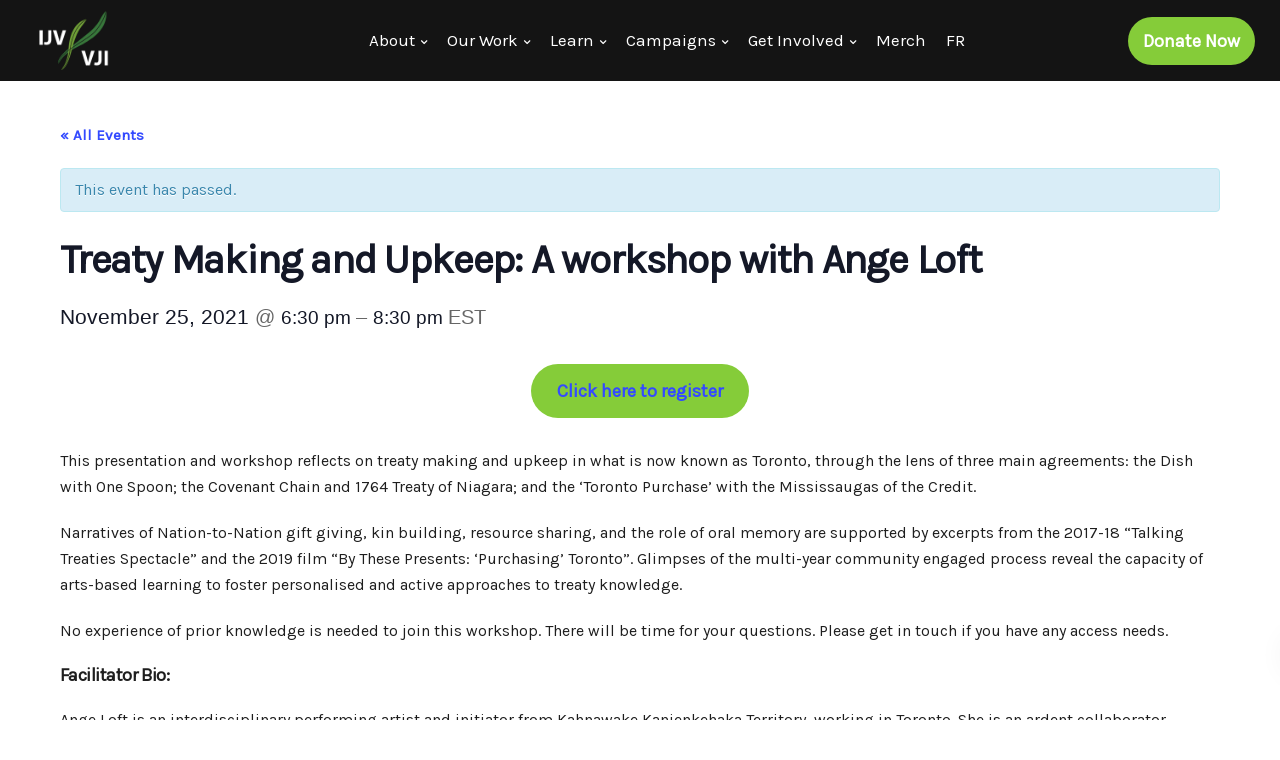

--- FILE ---
content_type: text/html; charset=UTF-8
request_url: https://www.ijvcanada.org/event/treaty-making-and-upkeep-a-workshop-with-ange-loft/
body_size: 35906
content:

<!DOCTYPE html>
<?php?>
<html lang="en-CA" prefix="og: http://ogp.me/ns# fb: http://ogp.me/ns/fb#">
   <head>
      <meta charset="UTF-8">
      <meta name="viewport" content="width=device-width, initial-scale=1.0" />
      <meta http-equiv="X-UA-Compatible" content="IE=edge">
              <meta name="theme-color" content="#85CC39" />
            <link rel="profile" href="http://gmpg.org/xfn/11">
              <link href="https://www.ekko-wp.com/wp-content/themes/ekko/core/assets/images/favicon.png" rel="icon">
            <link rel="pingback" href="https://www.ijvcanada.org/xmlrpc.php" />
      <script>var et_site_url='https://www.ijvcanada.org';var et_post_id='18685';function et_core_page_resource_fallback(a,b){"undefined"===typeof b&&(b=a.sheet.cssRules&&0===a.sheet.cssRules.length);b&&(a.onerror=null,a.onload=null,a.href?a.href=et_site_url+"/?et_core_page_resource="+a.id+et_post_id:a.src&&(a.src=et_site_url+"/?et_core_page_resource="+a.id+et_post_id))}
</script><title>Treaty Making and Upkeep: A workshop with Ange Loft &#8211; Independent Jewish Voices Canada</title>
<link rel='stylesheet' id='tribe-events-views-v2-bootstrap-datepicker-styles-css' href='https://www.ijvcanada.org/wp-content/plugins/the-events-calendar/vendor/bootstrap-datepicker/css/bootstrap-datepicker.standalone.min.css?ver=6.15.13' type='text/css' media='all' />
<link rel='stylesheet' id='tec-variables-skeleton-css' href='https://www.ijvcanada.org/wp-content/plugins/the-events-calendar/common/build/css/variables-skeleton.css?ver=6.10.1' type='text/css' media='all' />
<link rel='stylesheet' id='tribe-common-skeleton-style-css' href='https://www.ijvcanada.org/wp-content/plugins/the-events-calendar/common/build/css/common-skeleton.css?ver=6.10.1' type='text/css' media='all' />
<link rel='stylesheet' id='tribe-tooltipster-css-css' href='https://www.ijvcanada.org/wp-content/plugins/the-events-calendar/common/vendor/tooltipster/tooltipster.bundle.min.css?ver=6.10.1' type='text/css' media='all' />
<link rel='stylesheet' id='tribe-events-views-v2-skeleton-css' href='https://www.ijvcanada.org/wp-content/plugins/the-events-calendar/build/css/views-skeleton.css?ver=6.15.13' type='text/css' media='all' />
<link rel='stylesheet' id='tec-variables-full-css' href='https://www.ijvcanada.org/wp-content/plugins/the-events-calendar/common/build/css/variables-full.css?ver=6.10.1' type='text/css' media='all' />
<link rel='stylesheet' id='tribe-common-full-style-css' href='https://www.ijvcanada.org/wp-content/plugins/the-events-calendar/common/build/css/common-full.css?ver=6.10.1' type='text/css' media='all' />
<link rel='stylesheet' id='tribe-events-views-v2-full-css' href='https://www.ijvcanada.org/wp-content/plugins/the-events-calendar/build/css/views-full.css?ver=6.15.13' type='text/css' media='all' />
<link rel='stylesheet' id='tribe-events-views-v2-print-css' href='https://www.ijvcanada.org/wp-content/plugins/the-events-calendar/build/css/views-print.css?ver=6.15.13' type='text/css' media='print' />
<meta name='robots' content='max-image-preview:large' />
<link rel='dns-prefetch' href='//fonts.googleapis.com' />
<link rel='preconnect' href='https://fonts.gstatic.com' crossorigin />
<link rel="alternate" type="application/rss+xml" title="Independent Jewish Voices Canada &raquo; Feed" href="https://www.ijvcanada.org/feed/" />
<link rel="alternate" type="application/rss+xml" title="Independent Jewish Voices Canada &raquo; Comments Feed" href="https://www.ijvcanada.org/comments/feed/" />
<link rel="alternate" type="text/calendar" title="Independent Jewish Voices Canada &raquo; iCal Feed" href="https://www.ijvcanada.org/events/?ical=1" />
<link rel="alternate" title="oEmbed (JSON)" type="application/json+oembed" href="https://www.ijvcanada.org/wp-json/oembed/1.0/embed?url=https%3A%2F%2Fwww.ijvcanada.org%2Fevent%2Ftreaty-making-and-upkeep-a-workshop-with-ange-loft%2F&#038;lang=en" />
<link rel="alternate" title="oEmbed (XML)" type="text/xml+oembed" href="https://www.ijvcanada.org/wp-json/oembed/1.0/embed?url=https%3A%2F%2Fwww.ijvcanada.org%2Fevent%2Ftreaty-making-and-upkeep-a-workshop-with-ange-loft%2F&#038;format=xml&#038;lang=en" />
		<!-- This site uses the Google Analytics by MonsterInsights plugin v9.11.0 - Using Analytics tracking - https://www.monsterinsights.com/ -->
		<!-- Note: MonsterInsights is not currently configured on this site. The site owner needs to authenticate with Google Analytics in the MonsterInsights settings panel. -->
					<!-- No tracking code set -->
				<!-- / Google Analytics by MonsterInsights -->
		<style id='wp-img-auto-sizes-contain-inline-css' type='text/css'>
img:is([sizes=auto i],[sizes^="auto," i]){contain-intrinsic-size:3000px 1500px}
/*# sourceURL=wp-img-auto-sizes-contain-inline-css */
</style>
<link rel='stylesheet' id='tribe-accessibility-css-css' href='https://www.ijvcanada.org/wp-content/plugins/the-events-calendar/common/build/css/accessibility.css?ver=6.10.1' type='text/css' media='all' />
<link rel='stylesheet' id='tribe-events-full-calendar-style-css' href='https://www.ijvcanada.org/wp-content/plugins/the-events-calendar/build/css/tribe-events-full.css?ver=6.15.13' type='text/css' media='all' />
<link rel='stylesheet' id='tribe-events-custom-jquery-styles-css' href='https://www.ijvcanada.org/wp-content/plugins/the-events-calendar/vendor/jquery/smoothness/jquery-ui-1.8.23.custom.css?ver=6.15.13' type='text/css' media='all' />
<link rel='stylesheet' id='tribe-events-bootstrap-datepicker-css-css' href='https://www.ijvcanada.org/wp-content/plugins/the-events-calendar/vendor/bootstrap-datepicker/css/bootstrap-datepicker.standalone.min.css?ver=6.15.13' type='text/css' media='all' />
<link rel='stylesheet' id='tribe-events-calendar-style-css' href='https://www.ijvcanada.org/wp-content/plugins/the-events-calendar/build/css/tribe-events-theme.css?ver=6.15.13' type='text/css' media='all' />
<link rel='stylesheet' id='tribe-events-calendar-full-mobile-style-css' href='https://www.ijvcanada.org/wp-content/plugins/the-events-calendar/build/css/tribe-events-full-mobile.css?ver=6.15.13' type='text/css' media='only screen and (max-width: 768px)' />
<link rel='stylesheet' id='tribe-events-block-event-datetime-css' href='https://www.ijvcanada.org/wp-content/plugins/the-events-calendar/build/event-datetime/frontend.css?ver=6.15.13' type='text/css' media='all' />
<link rel='stylesheet' id='tribe-events-block-event-venue-css' href='https://www.ijvcanada.org/wp-content/plugins/the-events-calendar/build/event-venue/frontend.css?ver=6.15.13' type='text/css' media='all' />
<link rel='stylesheet' id='tribe-events-block-event-organizer-css' href='https://www.ijvcanada.org/wp-content/plugins/the-events-calendar/build/event-organizer/frontend.css?ver=6.15.13' type='text/css' media='all' />
<link rel='stylesheet' id='tribe-events-block-event-links-css' href='https://www.ijvcanada.org/wp-content/plugins/the-events-calendar/build/event-links/frontend.css?ver=6.15.13' type='text/css' media='all' />
<link rel='stylesheet' id='tribe-events-block-event-price-css' href='https://www.ijvcanada.org/wp-content/plugins/the-events-calendar/build/event-price/frontend.css?ver=6.15.13' type='text/css' media='all' />
<link rel='stylesheet' id='tribe-events-block-event-website-css' href='https://www.ijvcanada.org/wp-content/plugins/the-events-calendar/build/event-website/frontend.css?ver=6.15.13' type='text/css' media='all' />
<link rel='stylesheet' id='tribe-events-calendar-mobile-style-css' href='https://www.ijvcanada.org/wp-content/plugins/the-events-calendar/build/css/tribe-events-theme-mobile.css?ver=6.15.13' type='text/css' media='only screen and (max-width: 768px)' />
<style id='wp-emoji-styles-inline-css' type='text/css'>

	img.wp-smiley, img.emoji {
		display: inline !important;
		border: none !important;
		box-shadow: none !important;
		height: 1em !important;
		width: 1em !important;
		margin: 0 0.07em !important;
		vertical-align: -0.1em !important;
		background: none !important;
		padding: 0 !important;
	}
/*# sourceURL=wp-emoji-styles-inline-css */
</style>
<link rel='stylesheet' id='wp-block-library-css' href='https://www.ijvcanada.org/wp-includes/css/dist/block-library/style.min.css?ver=6.9' type='text/css' media='all' />
<style id='wp-block-button-inline-css' type='text/css'>
.wp-block-button__link{align-content:center;box-sizing:border-box;cursor:pointer;display:inline-block;height:100%;text-align:center;word-break:break-word}.wp-block-button__link.aligncenter{text-align:center}.wp-block-button__link.alignright{text-align:right}:where(.wp-block-button__link){border-radius:9999px;box-shadow:none;padding:calc(.667em + 2px) calc(1.333em + 2px);text-decoration:none}.wp-block-button[style*=text-decoration] .wp-block-button__link{text-decoration:inherit}.wp-block-buttons>.wp-block-button.has-custom-width{max-width:none}.wp-block-buttons>.wp-block-button.has-custom-width .wp-block-button__link{width:100%}.wp-block-buttons>.wp-block-button.has-custom-font-size .wp-block-button__link{font-size:inherit}.wp-block-buttons>.wp-block-button.wp-block-button__width-25{width:calc(25% - var(--wp--style--block-gap, .5em)*.75)}.wp-block-buttons>.wp-block-button.wp-block-button__width-50{width:calc(50% - var(--wp--style--block-gap, .5em)*.5)}.wp-block-buttons>.wp-block-button.wp-block-button__width-75{width:calc(75% - var(--wp--style--block-gap, .5em)*.25)}.wp-block-buttons>.wp-block-button.wp-block-button__width-100{flex-basis:100%;width:100%}.wp-block-buttons.is-vertical>.wp-block-button.wp-block-button__width-25{width:25%}.wp-block-buttons.is-vertical>.wp-block-button.wp-block-button__width-50{width:50%}.wp-block-buttons.is-vertical>.wp-block-button.wp-block-button__width-75{width:75%}.wp-block-button.is-style-squared,.wp-block-button__link.wp-block-button.is-style-squared{border-radius:0}.wp-block-button.no-border-radius,.wp-block-button__link.no-border-radius{border-radius:0!important}:root :where(.wp-block-button .wp-block-button__link.is-style-outline),:root :where(.wp-block-button.is-style-outline>.wp-block-button__link){border:2px solid;padding:.667em 1.333em}:root :where(.wp-block-button .wp-block-button__link.is-style-outline:not(.has-text-color)),:root :where(.wp-block-button.is-style-outline>.wp-block-button__link:not(.has-text-color)){color:currentColor}:root :where(.wp-block-button .wp-block-button__link.is-style-outline:not(.has-background)),:root :where(.wp-block-button.is-style-outline>.wp-block-button__link:not(.has-background)){background-color:initial;background-image:none}
/*# sourceURL=https://www.ijvcanada.org/wp-includes/blocks/button/style.min.css */
</style>
<style id='wp-block-heading-inline-css' type='text/css'>
h1:where(.wp-block-heading).has-background,h2:where(.wp-block-heading).has-background,h3:where(.wp-block-heading).has-background,h4:where(.wp-block-heading).has-background,h5:where(.wp-block-heading).has-background,h6:where(.wp-block-heading).has-background{padding:1.25em 2.375em}h1.has-text-align-left[style*=writing-mode]:where([style*=vertical-lr]),h1.has-text-align-right[style*=writing-mode]:where([style*=vertical-rl]),h2.has-text-align-left[style*=writing-mode]:where([style*=vertical-lr]),h2.has-text-align-right[style*=writing-mode]:where([style*=vertical-rl]),h3.has-text-align-left[style*=writing-mode]:where([style*=vertical-lr]),h3.has-text-align-right[style*=writing-mode]:where([style*=vertical-rl]),h4.has-text-align-left[style*=writing-mode]:where([style*=vertical-lr]),h4.has-text-align-right[style*=writing-mode]:where([style*=vertical-rl]),h5.has-text-align-left[style*=writing-mode]:where([style*=vertical-lr]),h5.has-text-align-right[style*=writing-mode]:where([style*=vertical-rl]),h6.has-text-align-left[style*=writing-mode]:where([style*=vertical-lr]),h6.has-text-align-right[style*=writing-mode]:where([style*=vertical-rl]){rotate:180deg}
/*# sourceURL=https://www.ijvcanada.org/wp-includes/blocks/heading/style.min.css */
</style>
<style id='wp-block-buttons-inline-css' type='text/css'>
.wp-block-buttons{box-sizing:border-box}.wp-block-buttons.is-vertical{flex-direction:column}.wp-block-buttons.is-vertical>.wp-block-button:last-child{margin-bottom:0}.wp-block-buttons>.wp-block-button{display:inline-block;margin:0}.wp-block-buttons.is-content-justification-left{justify-content:flex-start}.wp-block-buttons.is-content-justification-left.is-vertical{align-items:flex-start}.wp-block-buttons.is-content-justification-center{justify-content:center}.wp-block-buttons.is-content-justification-center.is-vertical{align-items:center}.wp-block-buttons.is-content-justification-right{justify-content:flex-end}.wp-block-buttons.is-content-justification-right.is-vertical{align-items:flex-end}.wp-block-buttons.is-content-justification-space-between{justify-content:space-between}.wp-block-buttons.aligncenter{text-align:center}.wp-block-buttons:not(.is-content-justification-space-between,.is-content-justification-right,.is-content-justification-left,.is-content-justification-center) .wp-block-button.aligncenter{margin-left:auto;margin-right:auto;width:100%}.wp-block-buttons[style*=text-decoration] .wp-block-button,.wp-block-buttons[style*=text-decoration] .wp-block-button__link{text-decoration:inherit}.wp-block-buttons.has-custom-font-size .wp-block-button__link{font-size:inherit}.wp-block-buttons .wp-block-button__link{width:100%}.wp-block-button.aligncenter{text-align:center}
/*# sourceURL=https://www.ijvcanada.org/wp-includes/blocks/buttons/style.min.css */
</style>
<style id='wp-block-paragraph-inline-css' type='text/css'>
.is-small-text{font-size:.875em}.is-regular-text{font-size:1em}.is-large-text{font-size:2.25em}.is-larger-text{font-size:3em}.has-drop-cap:not(:focus):first-letter{float:left;font-size:8.4em;font-style:normal;font-weight:100;line-height:.68;margin:.05em .1em 0 0;text-transform:uppercase}body.rtl .has-drop-cap:not(:focus):first-letter{float:none;margin-left:.1em}p.has-drop-cap.has-background{overflow:hidden}:root :where(p.has-background){padding:1.25em 2.375em}:where(p.has-text-color:not(.has-link-color)) a{color:inherit}p.has-text-align-left[style*="writing-mode:vertical-lr"],p.has-text-align-right[style*="writing-mode:vertical-rl"]{rotate:180deg}
/*# sourceURL=https://www.ijvcanada.org/wp-includes/blocks/paragraph/style.min.css */
</style>
<style id='global-styles-inline-css' type='text/css'>
:root{--wp--preset--aspect-ratio--square: 1;--wp--preset--aspect-ratio--4-3: 4/3;--wp--preset--aspect-ratio--3-4: 3/4;--wp--preset--aspect-ratio--3-2: 3/2;--wp--preset--aspect-ratio--2-3: 2/3;--wp--preset--aspect-ratio--16-9: 16/9;--wp--preset--aspect-ratio--9-16: 9/16;--wp--preset--color--black: #000000;--wp--preset--color--cyan-bluish-gray: #abb8c3;--wp--preset--color--white: #ffffff;--wp--preset--color--pale-pink: #f78da7;--wp--preset--color--vivid-red: #cf2e2e;--wp--preset--color--luminous-vivid-orange: #ff6900;--wp--preset--color--luminous-vivid-amber: #fcb900;--wp--preset--color--light-green-cyan: #7bdcb5;--wp--preset--color--vivid-green-cyan: #00d084;--wp--preset--color--pale-cyan-blue: #8ed1fc;--wp--preset--color--vivid-cyan-blue: #0693e3;--wp--preset--color--vivid-purple: #9b51e0;--wp--preset--gradient--vivid-cyan-blue-to-vivid-purple: linear-gradient(135deg,rgb(6,147,227) 0%,rgb(155,81,224) 100%);--wp--preset--gradient--light-green-cyan-to-vivid-green-cyan: linear-gradient(135deg,rgb(122,220,180) 0%,rgb(0,208,130) 100%);--wp--preset--gradient--luminous-vivid-amber-to-luminous-vivid-orange: linear-gradient(135deg,rgb(252,185,0) 0%,rgb(255,105,0) 100%);--wp--preset--gradient--luminous-vivid-orange-to-vivid-red: linear-gradient(135deg,rgb(255,105,0) 0%,rgb(207,46,46) 100%);--wp--preset--gradient--very-light-gray-to-cyan-bluish-gray: linear-gradient(135deg,rgb(238,238,238) 0%,rgb(169,184,195) 100%);--wp--preset--gradient--cool-to-warm-spectrum: linear-gradient(135deg,rgb(74,234,220) 0%,rgb(151,120,209) 20%,rgb(207,42,186) 40%,rgb(238,44,130) 60%,rgb(251,105,98) 80%,rgb(254,248,76) 100%);--wp--preset--gradient--blush-light-purple: linear-gradient(135deg,rgb(255,206,236) 0%,rgb(152,150,240) 100%);--wp--preset--gradient--blush-bordeaux: linear-gradient(135deg,rgb(254,205,165) 0%,rgb(254,45,45) 50%,rgb(107,0,62) 100%);--wp--preset--gradient--luminous-dusk: linear-gradient(135deg,rgb(255,203,112) 0%,rgb(199,81,192) 50%,rgb(65,88,208) 100%);--wp--preset--gradient--pale-ocean: linear-gradient(135deg,rgb(255,245,203) 0%,rgb(182,227,212) 50%,rgb(51,167,181) 100%);--wp--preset--gradient--electric-grass: linear-gradient(135deg,rgb(202,248,128) 0%,rgb(113,206,126) 100%);--wp--preset--gradient--midnight: linear-gradient(135deg,rgb(2,3,129) 0%,rgb(40,116,252) 100%);--wp--preset--font-size--small: 13px;--wp--preset--font-size--medium: 20px;--wp--preset--font-size--large: 36px;--wp--preset--font-size--x-large: 42px;--wp--preset--spacing--20: 0.44rem;--wp--preset--spacing--30: 0.67rem;--wp--preset--spacing--40: 1rem;--wp--preset--spacing--50: 1.5rem;--wp--preset--spacing--60: 2.25rem;--wp--preset--spacing--70: 3.38rem;--wp--preset--spacing--80: 5.06rem;--wp--preset--shadow--natural: 6px 6px 9px rgba(0, 0, 0, 0.2);--wp--preset--shadow--deep: 12px 12px 50px rgba(0, 0, 0, 0.4);--wp--preset--shadow--sharp: 6px 6px 0px rgba(0, 0, 0, 0.2);--wp--preset--shadow--outlined: 6px 6px 0px -3px rgb(255, 255, 255), 6px 6px rgb(0, 0, 0);--wp--preset--shadow--crisp: 6px 6px 0px rgb(0, 0, 0);}:where(.is-layout-flex){gap: 0.5em;}:where(.is-layout-grid){gap: 0.5em;}body .is-layout-flex{display: flex;}.is-layout-flex{flex-wrap: wrap;align-items: center;}.is-layout-flex > :is(*, div){margin: 0;}body .is-layout-grid{display: grid;}.is-layout-grid > :is(*, div){margin: 0;}:where(.wp-block-columns.is-layout-flex){gap: 2em;}:where(.wp-block-columns.is-layout-grid){gap: 2em;}:where(.wp-block-post-template.is-layout-flex){gap: 1.25em;}:where(.wp-block-post-template.is-layout-grid){gap: 1.25em;}.has-black-color{color: var(--wp--preset--color--black) !important;}.has-cyan-bluish-gray-color{color: var(--wp--preset--color--cyan-bluish-gray) !important;}.has-white-color{color: var(--wp--preset--color--white) !important;}.has-pale-pink-color{color: var(--wp--preset--color--pale-pink) !important;}.has-vivid-red-color{color: var(--wp--preset--color--vivid-red) !important;}.has-luminous-vivid-orange-color{color: var(--wp--preset--color--luminous-vivid-orange) !important;}.has-luminous-vivid-amber-color{color: var(--wp--preset--color--luminous-vivid-amber) !important;}.has-light-green-cyan-color{color: var(--wp--preset--color--light-green-cyan) !important;}.has-vivid-green-cyan-color{color: var(--wp--preset--color--vivid-green-cyan) !important;}.has-pale-cyan-blue-color{color: var(--wp--preset--color--pale-cyan-blue) !important;}.has-vivid-cyan-blue-color{color: var(--wp--preset--color--vivid-cyan-blue) !important;}.has-vivid-purple-color{color: var(--wp--preset--color--vivid-purple) !important;}.has-black-background-color{background-color: var(--wp--preset--color--black) !important;}.has-cyan-bluish-gray-background-color{background-color: var(--wp--preset--color--cyan-bluish-gray) !important;}.has-white-background-color{background-color: var(--wp--preset--color--white) !important;}.has-pale-pink-background-color{background-color: var(--wp--preset--color--pale-pink) !important;}.has-vivid-red-background-color{background-color: var(--wp--preset--color--vivid-red) !important;}.has-luminous-vivid-orange-background-color{background-color: var(--wp--preset--color--luminous-vivid-orange) !important;}.has-luminous-vivid-amber-background-color{background-color: var(--wp--preset--color--luminous-vivid-amber) !important;}.has-light-green-cyan-background-color{background-color: var(--wp--preset--color--light-green-cyan) !important;}.has-vivid-green-cyan-background-color{background-color: var(--wp--preset--color--vivid-green-cyan) !important;}.has-pale-cyan-blue-background-color{background-color: var(--wp--preset--color--pale-cyan-blue) !important;}.has-vivid-cyan-blue-background-color{background-color: var(--wp--preset--color--vivid-cyan-blue) !important;}.has-vivid-purple-background-color{background-color: var(--wp--preset--color--vivid-purple) !important;}.has-black-border-color{border-color: var(--wp--preset--color--black) !important;}.has-cyan-bluish-gray-border-color{border-color: var(--wp--preset--color--cyan-bluish-gray) !important;}.has-white-border-color{border-color: var(--wp--preset--color--white) !important;}.has-pale-pink-border-color{border-color: var(--wp--preset--color--pale-pink) !important;}.has-vivid-red-border-color{border-color: var(--wp--preset--color--vivid-red) !important;}.has-luminous-vivid-orange-border-color{border-color: var(--wp--preset--color--luminous-vivid-orange) !important;}.has-luminous-vivid-amber-border-color{border-color: var(--wp--preset--color--luminous-vivid-amber) !important;}.has-light-green-cyan-border-color{border-color: var(--wp--preset--color--light-green-cyan) !important;}.has-vivid-green-cyan-border-color{border-color: var(--wp--preset--color--vivid-green-cyan) !important;}.has-pale-cyan-blue-border-color{border-color: var(--wp--preset--color--pale-cyan-blue) !important;}.has-vivid-cyan-blue-border-color{border-color: var(--wp--preset--color--vivid-cyan-blue) !important;}.has-vivid-purple-border-color{border-color: var(--wp--preset--color--vivid-purple) !important;}.has-vivid-cyan-blue-to-vivid-purple-gradient-background{background: var(--wp--preset--gradient--vivid-cyan-blue-to-vivid-purple) !important;}.has-light-green-cyan-to-vivid-green-cyan-gradient-background{background: var(--wp--preset--gradient--light-green-cyan-to-vivid-green-cyan) !important;}.has-luminous-vivid-amber-to-luminous-vivid-orange-gradient-background{background: var(--wp--preset--gradient--luminous-vivid-amber-to-luminous-vivid-orange) !important;}.has-luminous-vivid-orange-to-vivid-red-gradient-background{background: var(--wp--preset--gradient--luminous-vivid-orange-to-vivid-red) !important;}.has-very-light-gray-to-cyan-bluish-gray-gradient-background{background: var(--wp--preset--gradient--very-light-gray-to-cyan-bluish-gray) !important;}.has-cool-to-warm-spectrum-gradient-background{background: var(--wp--preset--gradient--cool-to-warm-spectrum) !important;}.has-blush-light-purple-gradient-background{background: var(--wp--preset--gradient--blush-light-purple) !important;}.has-blush-bordeaux-gradient-background{background: var(--wp--preset--gradient--blush-bordeaux) !important;}.has-luminous-dusk-gradient-background{background: var(--wp--preset--gradient--luminous-dusk) !important;}.has-pale-ocean-gradient-background{background: var(--wp--preset--gradient--pale-ocean) !important;}.has-electric-grass-gradient-background{background: var(--wp--preset--gradient--electric-grass) !important;}.has-midnight-gradient-background{background: var(--wp--preset--gradient--midnight) !important;}.has-small-font-size{font-size: var(--wp--preset--font-size--small) !important;}.has-medium-font-size{font-size: var(--wp--preset--font-size--medium) !important;}.has-large-font-size{font-size: var(--wp--preset--font-size--large) !important;}.has-x-large-font-size{font-size: var(--wp--preset--font-size--x-large) !important;}
/*# sourceURL=global-styles-inline-css */
</style>

<style id='classic-theme-styles-inline-css' type='text/css'>
/*! This file is auto-generated */
.wp-block-button__link{color:#fff;background-color:#32373c;border-radius:9999px;box-shadow:none;text-decoration:none;padding:calc(.667em + 2px) calc(1.333em + 2px);font-size:1.125em}.wp-block-file__button{background:#32373c;color:#fff;text-decoration:none}
/*# sourceURL=/wp-includes/css/classic-themes.min.css */
</style>
<link rel='stylesheet' id='tribe-events-v2-single-blocks-css' href='https://www.ijvcanada.org/wp-content/plugins/the-events-calendar/build/css/tribe-events-single-blocks.css?ver=6.15.13' type='text/css' media='all' />
<link rel='stylesheet' id='contact-form-7-css' href='https://www.ijvcanada.org/wp-content/plugins/contact-form-7/includes/css/styles.css?ver=6.1.4' type='text/css' media='all' />
<link rel='stylesheet' id='bootstrap-css' href='https://www.ijvcanada.org/wp-content/themes/ekko/core/assets/css/bootstrap.min.css?ver=6.9' type='text/css' media='all' />
<link rel='stylesheet' id='keydesign-style-css' href='https://www.ijvcanada.org/wp-content/themes/ekko/style.css?ver=6.9' type='text/css' media='all' />
<link rel='stylesheet' id='kd-addon-style-css' href='https://www.ijvcanada.org/wp-content/plugins/keydesign-addon/assets/css/kd_vc_front.css?ver=6.9' type='text/css' media='all' />
<style id='kd-addon-style-inline-css' type='text/css'>
.tt_button:hover .iconita,
.tt_button.second-style .iconita,
#single-page #comments input[type="submit"]:hover,
.tt_button.tt_secondary_button,
.tt_button.tt_secondary_button .iconita,
.team-carousel .owl-item .team-member.design-creative .team-socials a,
.format-quote .entry-wrapper:before,
.blog-single-title a:hover,
.upper-footer i:hover,
.kd-price-block .pb-price,
.team-member.design-classic .kd-team-contact a:hover,
#commentform #submit:hover,
.tab-text-container ul>li:before, .side-content-text ul>li:before, .wpb_text_column ul>li:before,
.modal-content-contact .redux-social-media-list i:hover,
.related-content .portfolio .post-link:hover,
.related-content .portfolio h5 a:hover,
#posts-content .post-link:hover,
.team-member.design-classic .team-socials .fa,
.vc_grid-item-mini .blog-detailed-grid .vc_gitem-post-data.vc_gitem-post-data-source-post_date p:before,
.vc_grid-item-mini .blog-detailed-grid .vc_gitem-post-data.vc_gitem-post-data-source-post_date div:before,
#posts-content.blog-detailed-grid .entry-meta a:hover,
.woocommerce div.product .woocommerce-tabs ul.tabs li.active a,
.woocommerce div.product .woocommerce-tabs ul.tabs li a:hover,
.large-counter .kd_counter_units,
.footer_widget .redux-social-media-list i,
.woocommerce ul.products li.product .categories a:hover,
#single-page .bbp-login-form .user-submit:hover,
.woocommerce-page ul.products li.product.woo-minimal-style .button, .woocommerce-page ul.products li.product.woo-minimal-style .added_to_cart,
.menubar #main-menu .navbar-nav .mega-menu.menu-item-has-children .dropdown:hover > a,
.key-icon-box .ib-link a,
.footer-bar .footer-nav-menu ul li a:hover,
#popup-modal .close:hover,
body.maintenance-mode .container h2,
.wpb-js-composer .vc_tta-container .vc_tta.vc_tta-style-classic .vc_tta-tabs-container .vc_tta-tabs-list li.vc_active a,
.wpb-js-composer .vc_tta-container .vc_tta.vc_tta-style-classic .vc_tta-tabs-container .vc_tta-tabs-list li a:hover,
blockquote:before,
.feature-sections-wrapper .feature-sections-tabs .nav-tabs a:hover .fa,
.feature-sections-wrapper .feature-sections-tabs .nav-tabs li.active a .fa,
.woocommerce nav.woocommerce-pagination ul li a:hover,
.port-prev.tt_button,
.port-next.tt_button,
.upper-footer .socials-widget a:hover .fa,
.woocommerce .woocommerce-form-login .button:hover,
.footer_widget ul a:hover,
.side-content-text ul li:before,
span.bbp-admin-links a:hover,
#bbpress-forums #bbp-single-user-details #bbp-user-navigation a:hover,
.vc_grid-item-mini .vc_gitem-post-data.vc_gitem-post-data-source-post_date div:before,
.vc_grid-item-mini .vc_gitem-post-data.vc_gitem-post-data-source-post_author a:before,
.vc_grid-item-mini .blog-detailed-grid .vc_btn3-container:hover a,
.feature-sections-wrapper .feature-sections-tabs .nav-tabs a:hover,
.topbar-lang-switcher ul li a:hover span,
.feature-sections-wrapper .feature-sections-tabs .nav-tabs li.active a,
div.bbp-breadcrumb a:hover,
#bbpress-forums div.bbp-topic-author a.bbp-author-name, #bbpress-forums div.bbp-reply-author a.bbp-author-name,
.kd_pie_chart .kd-piechart-icon,
.row .vc_toggle_size_md.vc_toggle_simple .vc_toggle_title:hover h4,
.row .vc_toggle_size_md.vc_toggle_default .vc_toggle_title:hover h4,
.woocommerce .checkout_coupon .button:hover:hover,
.woocommerce-page #payment #place_order:hover,
.team-member.design-minimal .team-socials a,
.woocommerce-cart #single-page table.cart .button:hover,
.woocommerce-cart #single-page table.cart .actions .button:hover,
.wpb-js-composer .vc_tta-container .vc_tta-color-white.vc_tta-style-modern .vc_tta-tab.vc_active a,
.team-member.design-two:hover .team-socials .fa:hover,
.team-member.design-two .team-socials .fa:hover,
#single-page .return-to-shop a:hover,
.woocommerce-error a, .woocommerce-info a, .woocommerce-message a,
.woocommerce-cart .wc-proceed-to-checkout a.checkout-button:hover,
.navbar-nav li.dropdown:hover .dropdown-menu:hover li a:hover,
.woocommerce ul.products li.product h2:hover,
.keydesign-cart .buttons .btn, .woocommerce .keydesign-cart .buttons .btn,
.woocommerce #payment #place_order:hover, .woocommerce-page #payment #place_order:hover,
.portfolio-meta.share-meta .fa:hover,
.woocommerce-account #single-page .woocommerce-Button:hover,
.woocommerce #respond input#submit:hover,
.woocommerce-page ul.products li.product.woo-minimal-style .button:hover,
.woocommerce-page ul.products li.product.woo-minimal-style .added_to_cart:hover,
.blog_widget ul li a:hover,
#posts-content .entry-meta a:hover,
.woocommerce a.button:hover,
.keydesign-cart:hover .cart-icon,
#comments input[type="submit"],
.search-submit:hover,
.blog-single-content .tags a,
.lower-footer a:hover,
#posts-content .post .blog-single-title a:hover,
#posts-content.blog-minimal-list .blog-single-title a:hover,
#posts-content.blog-img-left-list .blog-single-title a:hover,
.socials-widget a:hover .fa, .socials-widget a:hover,
#customizer .ekko-tooltip,
.footer_widget .menu li a:hover,
.row .vc_toggle_size_md.vc_toggle_simple .vc_toggle_title:hover h4,
#single-page .single-page-content .widget ul li a:hover,
#comments .reply a:hover,
#comments .comment-meta a:hover,
#kd-slider .secondary_slider,
#single-page .single-page-content .widget ul li.current-menu-item a,
.team-socials .fa:hover,
#posts-content .post .tt_button:hover .fa,
#posts-content .post .tt_button:hover,
.topbar-socials a:hover .fa,
.pricing .pricing-price,
.pricing-table .tt_button,
.topbar-phone .iconsmind-Telephone ,
.topbar-email .iconsmind-Mail,
.modal-content-contact .key-icon-box .service-heading a:hover,
.pricing-table.active .tt_button:hover,
.footer-business-content a:hover,
.vc_grid-item-mini .vc_gitem-zone .vc_btn3.vc_btn3-style-custom,
.star-rating span,
.es-accordion .es-heading h4 a:hover,
.keydesign-cart ul.product_list_widget .cart-item:hover,
.woocommerce .keydesign-cart ul.product_list_widget .cart-item:hover,
#customizer .options a:hover i,
.woocommerce .price_slider_wrapper .price_slider_amount .button,
#customizer .options a:hover,
#single-page input[type="submit"]:hover,
#posts-content .post input[type="submit"]:hover,
.active .pricing-option .fa,
#comments .reply a:hover,
.meta-content .tags a:hover,
.navigation.pagination .next,
.woocommerce-cart  #single-page table.cart .product-name a:hover,
.navigation.pagination .prev,
.product_meta a:hover,
.tags a:hover, .tagcloud a:hover,
.tt_button.second-style,
.lower-footer .pull-right a:hover,
.woocommerce-review-link:hover,
.section .wpcf7-mail-sent-ok,
.blog-header-form .wpcf7-mail-sent-ok,
.upper-footer .modal-menu-item,
.video-socials a:hover .fa,
.kd_pie_chart .pc-link a:hover,
.vc_grid-item-mini .vc_gitem_row .vc_gitem-col h4:hover,
.fa,
.wpcf7 .wpcf7-submit:hover,
.contact .wpcf7-response-output,
.video-bg .secondary-button:hover,
#headerbg li a.active,
#headerbg li a.active:hover,
.footer-nav a:hover ,
.wpb_wrapper .menu a:hover ,
.text-danger,
.blog_widget ul li a:before,
.pricing .fa,
.content-area .vc_grid .vc_gitem-zone-c .vc_general,
code,
#single-page .single-page-content ul li:before,
.subscribe-form header .wpcf7-submit,
#posts-content .page-content ul li:before,
.chart-content .nc-icon-outline,
.chart,
.row .vc_custom_heading a:hover,
.secondary-button-inverse,
.primary-button.button-inverse:hover,
.primary-button,
a,
.kd-process-steps .pss-step-number span,
.navbar-default .navbar-nav > .active > a,
.pss-link a:hover,
.kd_number_string,
.featured_content_parent .active-elem h4,
.contact-map-container .toggle-map:hover .fa,
.contact-map-container .toggle-map:hover,
.testimonials.slider .tt-container:before,
.tt_button:hover,
.nc-icon-outline,
.content-area .vc_grid-item-mini:hover .vc_gitem-zone-c .vc_gitem_row .vc_gitem-col h4,
.woocommerce ul.products li.product h3:hover,
.wpb_text_column ol>li:before,
.wpb_text_column ul>li:before,
.key-icon-box .ib-link a:hover,
.features-tabs .tab-controls li a:hover,
.features-tabs.tab-img-fullwidth li.active a,
.wp-block-button .wp-block-button__link:hover,
.wp-block-archives li a:hover,
.wp-block-categories.wp-block-categories-list li a:hover {
			color: #85CC39;
	}

	.play-btn-primary-color .play-video:hover,
	.play-btn-primary-color .play-video,
	.play-btn-primary-color.play-video:hover,
	.play-btn-primary-color.play-video,
	.search .search-form .search-field,
	.feature-sections-wrapper .feature-sections-tabs .nav-tabs li.active a,
	.blog_widget .woocommerce-product-search .search-field,
	.features-tabs.tab-img-fullwidth li.active a,
	.pricing-table.active,
	.key-icon-box:hover .ib-wrapper,
	.cb-container:hover,
	.modal-content-inner .wpcf7-not-valid-tip,
	.section .wpcf7-mail-sent-ok,
	.fa.toggle-map-info:hover,
	.blog-header-form .wpcf7-mail-sent-ok,
	.blog-header-form .wpcf7-not-valid-tip,
	.section .wpcf7-not-valid-tip,
	.kd-side-panel .wpcf7-not-valid-tip,
	.kd-process-steps.process-checkbox-template .pss-item:before,
	.kd-process-steps.process-checkbox-template,
	.kd-separator,
	.kd-separator .kd-separator-line {
		border-color: #85CC39;
	}

#single-page .bbp-login-form .user-submit,
.bbpress #user-submit,
.gform_wrapper .gform_footer input.button,
.gform_wrapper .gform_footer input[type=submit],
input[type="button"].ninja-forms-field,
.modal-content-inner .wpcf7-submit:hover,
.searchform #searchsubmit,
#kd-slider,
.kd-contact-form.light_background .wpcf7 .wpcf7-submit,
.footer-newsletter-form .wpcf7 .wpcf7-submit,
.kd_progressbarfill,
.phone-wrapper,
.wpb_wrapper #loginform .button,
.woocommerce input.button,
.email-wrapper,
.woocommerce ul.products li.product .added_to_cart:hover,
.footer-business-info.footer-socials a:hover,
.parallax.with-overlay:after,
.content-area .vc_grid-filter>.vc_grid-filter-item span:after,
.tt_button.tt_secondary_button:hover,
.pricing-table .tt_button:hover,
.modal-content-inner .wpcf7-not-valid-tip,
.kd-side-panel .wpcf7-not-valid-tip,
.tt_button.second-style:hover,
.pricing-table.active .tt_button,
#customizer .screenshot a,
.heading-separator,
.blog-header-form .wpcf7-not-valid-tip,
.section .wpcf7-not-valid-tip,
.port-prev.tt_button:hover,
.port-next.tt_button:hover,
 .owl-buttons div:hover,
.row .vc_toggle_default .vc_toggle_icon,
.row .vc_toggle_default .vc_toggle_icon::after,
.row .vc_toggle_default .vc_toggle_icon::before,
.woocommerce #respond input#submit,
.woocommerce a.button,
.upper-footer .modal-menu-item:hover,
.contact-map-container .toggle-map,
.portfolio-item .portfolio-content,
.tt_button,
 .owl-dot span,
.woocommerce a.remove:hover,
.pricing .secondary-button.secondary-button-inverse:hover,
.with-overlay .parallax-overlay,
.secondary-button.secondary-button-inverse:hover,
.secondary-button,
#kd-slider .bullet-bar.tparrows,
.primary-button.button-inverse,
#posts-content .post input[type="submit"],
.btn-xl,
.with-overlay,
.vc_grid-item-mini .vc_gitem-zone .vc_btn3.vc_btn3-style-custom:hover,
.woocommerce .price_slider_wrapper .ui-slider-horizontal .ui-slider-range,
.separator,
.woocommerce button.button,
.cb-container.cb_main_color:hover,
.keydesign-cart .buttons .btn:hover,
.woocommerce .keydesign-cart .buttons .btn:hover,
.woocommerce ul.products li.product .button:hover,
#single-page #comments input[type="submit"]:hover,
.contact-map-container .toggle-map:hover,
.wpcf7 .wpcf7-submit:hover,
.owl-dot span,
.features-tabs .tab.active,
.pricing-table.DetailedStyle.active .pricing-title .pricing-title-content,
.content-area .vc_grid .vc-gitem-zone-height-mode-auto.vc_gitem-zone.vc_gitem-zone-a:before,
.row .vc_toggle_simple .vc_toggle_title:hover .vc_toggle_icon::after,
.row .vc_toggle_simple .vc_toggle_title:hover .vc_toggle_icon::before,
.wpcf7 .wpcf7-submit,
.navigation.pagination .next:hover,
#single-page .vc_col-sm-3 .wpcf7 .wpcf7-submit,
.spinner:before,
.fa.toggle-map-info:hover,
.content-area .vc_grid .vc_gitem-zone-c .vc_general:hover,
.content-area .vc_grid-item-mini .vc_gitem-animate-fadeIn .vc_gitem-zone.vc_gitem-zone-a:before,
.keydesign-cart .badge,
.tags a:after, .tagcloud a:after,
div.wpcf7 .wpcf7-form .ajax-loader,
#bbp_search_submit,
#commentform #submit,
footer.underline-effect .navbar-footer li a:after,
footer.underline-effect .footer_widget .menu li a:after,
#main-menu.underline-effect .navbar-nav .mega-menu .dropdown-menu .menu-item a:after,
#main-menu.underline-effect .navbar-nav .menu-item .dropdown-menu .menu-item a:after,
.kd-process-steps.process-checkbox-template .pss-step-number span:before, .kd-process-steps.process-checkbox-template .pss-step-number:before, .kd-process-steps.process-checkbox-template .pss-item:before,
.blog-page-numbers li.active a,
.woocommerce nav.woocommerce-pagination ul li span.current,
.woocommerce span.onsale,
.team-member.design-classic .kd-team-contact .kd-team-email:before,
.team-member.design-classic .kd-team-contact .kd-team-phone:before,
.team-member.design-creative .team-image:before,
.team-member.design-creative .team-content-hover:before,
.testimonials.slider.with-image .tt-content .tt-container,
.ib-hover-2.key-icon-box:hover .ib-wrapper,
#main-menu.background-dropdown-effect .navbar-nav .menu-item-has-children .dropdown-menu a:hover,
.team-member.design-classic .team-socials a:after,
.woocommerce .price_slider_wrapper .ui-slider .ui-slider-handle,
.navigation.pagination .prev:hover,
.kd-panel-phone:after, .kd-panel-email:after,
.kd-panel-social-list .redux-social-media-list a:after,
footer.underline-effect .footer_widget ul li.cat-item a:after,
.play-btn-primary-color .play-video,
.wp-block-button__link {
			background-color: #85CC39;
	}

::selection {
			background-color: #85CC39;
	}

::-moz-selection {
			background-color: #85CC39;
	}

#single-page .bbp-login-form .user-submit,
#single-page #comments input[type="submit"]:hover,
.navigation.pagination .next,
.navigation.pagination .prev,
.upper-footer .modal-menu-item,
.wpcf7 .wpcf7-submit:hover,
.tt_button,
.navigation.pagination .next, .navigation.pagination .prev,
.woocommerce ul.products li.product .button:hover,
.woocommerce .price_slider_wrapper .ui-slider .ui-slider-handle,
.pricing.active,
.vc_grid-item-mini .vc_gitem-zone .vc_btn3.vc_btn3-style-custom,
.primary-button.button-inverse:hover,
.primary-button.button-inverse,
.keydesign-cart .buttons .btn, .woocommerce .keydesign-cart .buttons .btn,
.wpcf7 .wpcf7-submit,
.wpb_wrapper #loginform .button,
 .owl-buttons div:hover,
.woocommerce button.button,
.woocommerce a.button,
.content-area .vc_grid .vc_gitem-zone-c .vc_general,
#commentform #submit,
.wp-block-button__link,
#posts-content .post input[type="submit"],
.woocommerce ul.products li.product .added_to_cart,
.woocommerce input.button,
 .owl-dot.active span,
 .owl-dot:hover span {
			border: 2px solid #85CC39;
	}

div.wpcf7 .wpcf7-form .ajax-loader {
			border: 5px solid #85CC39;
	}

.blog_widget .woocommerce-product-search .search-field, .blog_widget .search-form .search-field,
.page-404 .tt_button,
#wrapper .widget-title,
.blockquote-reverse,
.testimonials.slider  .owl-dot.active span,
.tags a:hover, .tagcloud a:hover,
.contact-map-container .toggle-map:hover,
.navigation.pagination .next:hover, .navigation.pagination .prev:hover,
.contact .wpcf7-response-output,
.video-bg .secondary-button,
#single-page .single-page-content .widget .widgettitle,
.image-bg .secondary-button,
.contact .wpcf7-form-control-wrap textarea.wpcf7-form-control:focus,
.contact .wpcf7-form-control-wrap input.wpcf7-form-control:focus,
.team-member-down:hover .triangle,
.team-member:hover .triangle,
.features-tabs .tab.active:after,
.tabs-image-left.features-tabs .tab.active:after,
.secondary-button-inverse,
.kd-process-steps.process-number-template ul li:hover,
.wpb-js-composer .vc_tta-container .vc_tta.vc_tta-style-classic .vc_tta-tabs-container .vc_tta-tabs-list li.vc_active a,
.vc_separator .vc_sep_holder .vc_sep_line {
			border-color: #85CC39;
	}

	.wpb-js-composer .vc_tta-container  .vc_tta-tabs.vc_tta-tabs-position-left .vc_tta-tab:before {
	    border-right: 9px solid #85CC39;
	}

	.wpb-js-composer .vc_tta-container .vc_tta.vc_tta-style-classic .vc_tta-tabs-container .vc_tta-tabs-list li:before {
	    border-top: 9px solid #85CC39;
	}


h1,h2,h3,h4,h5,
.kd_progress_bar .kd_progb_head .kd-progb-title h4,
 .es-accordion .es-heading h4 a,
.wpb-js-composer .vc_tta-color-white.vc_tta-style-modern .vc_tta-tab>a:hover,
#comments .fn,
#comments .fn a,
.portfolio-block h4,
.rw-author-details h4,
.testimonials.slider .author,
.vc_grid-item-mini .vc_gitem_row .vc_gitem-col h4,
.team-content h5,
.key-icon-box .service-heading,
.post a:hover,
.kd_pie_chart .kd_pc_title,
.kd_pie_chart .pc-link a,
.testimonials .tt-content h4,
.kd-photobox .phb-content h4,
.kd-process-steps .pss-text-area h4,
.widget-title,
.kd-promobox .prb-content h4,
.bp-content h4,
.reply-title,
.product_meta,
.blog-header .section-heading,
.testimonial-cards .tcards-title,
.testimonial-cards .tcards_header .tcards-name,
.woocommerce-result-count,
.pss-link a,
.navbar-default .nav li a,
.logged-in .navbar-nav a, .navbar-nav .menu-item a,
.woocommerce table.shop_attributes th,
.portfolio-block strong,
.keydesign-cart .nc-icon-outline-cart,
.portfolio-meta.share-meta .fa,
.subscribe input[type="submit"],
.es-accordion .es-speaker-container .es-speaker-name,
.pricing-title,
.woocommerce-cart  #single-page table.cart .product-name a,
.wpb-js-composer .vc_tta-container .vc_tta-color-white.vc_tta-style-modern .vc_tta-tab>a,
.rw_rating .rw-title,
.group_table .label,
.cb-container.cb_transparent_color:hover .cb-heading,
.app-gallery .ag-section-desc h4,
.single-post .wpb_text_column strong,
 .owl-buttons div,
#single-page .single-page-content .widget ul li a,
.modal-content-contact .key-icon-box .service-heading a,
.woocommerce-ordering select,
.woocommerce div.product .woocommerce-tabs .panel #reply-title,
.page-404 .section-subheading,
.showcoupon:hover,
.pricing-table .pricing-img .fa,
.navbar-default .navbar-nav > li > a:hover,
.testimonials.slider.with-image .tt-container h6,
.socials-widget a:hover .fa, .socials-widget a:hover,
.owl-nav div,
#comments label,
.author-box-wrapper .author-name h6,
.keydesign-cart .empty-cart,
.play-video:hover .fa-play,
.author-website,
.post-link:hover,
#comments .reply a:hover,
.author-desc-wrapper a:hover,
.blog-single-content .tags a:hover,
.woocommerce #coupon_code, .woocommerce .quantity .qty,
.kd-price-block .pb-content-wrap .pb-pricing-wrap,
.blog-single-title a,
.topbar-phone a:hover,
.topbar-email a:hover,
#menu-topbar-menu li a:hover,
.navbar-topbar li a:hover,
.fa.toggle-search:hover,
.business-info-header .fa,
.tt_secondary_button.tt_third_button:hover,
.tt_secondary_button.tt_third_button:hover .fa,
.keydesign-cart .subtotal,
#single-page p.cart-empty,
blockquote cite,
.cta-icon .fa,
.pricing .pricing-option strong,
.pricing-table.DetailedStyle .pricing .pricing-price,
body.maintenance-mode .countdown,
.mobile-cart .keydesign-cart,
body.woocommerce-page .entry-header .section-heading,
.feature-sections-wrapper .feature-sections-tabs .nav-tabs a,
.team-member.design-minimal .team-socials a:hover,
.content-area .vc_grid-filter>.vc_grid-filter-item:hover>span,
.key-icon-box .ib-link a:hover,
.feature-sections-wrapper .side-content-wrapper .simple-link:hover,
.woocommerce ul.products li.product .price,
.woocommerce-page ul.products li.product.woo-minimal-style:hover .button:hover,
.breadcrumbs,
.kd_pie_chart .pc_percent_container,
.product_meta a:hover,
.navbar-default .nav:hover > li.dropdown:hover > a,
.menubar #main-menu .navbar-nav .mega-menu.menu-item-has-children .dropdown > a,
#posts-content.blog-detailed-grid .entry-meta a,
.woocommerce nav.woocommerce-pagination ul li a,
.content-area .vc_grid-filter>.vc_grid-filter-item.vc_active>span,
.feature-sections-wrapper .feature-sections-tabs .nav-tabs a .fa,
.vc_toggle_simple .vc_toggle_title .vc_toggle_icon::after,
.vc_toggle_simple .vc_toggle_title .vc_toggle_icon::before,
.testimonials .tt-content .content,
.wpb-js-composer .es-accordion .es-time,
.wpb-js-composer .es-accordion .es-time .fa-clock-o,
.related-content .portfolio .post-link,
.vc_custom_heading.post-link,
#posts-content .post-link {
			color: #1e1e1e;
	}


.ib-link.iconbox-main-color a:hover  {
			color: #1e1e1e !important;
	}

.vc_toggle.vc_toggle_default .vc_toggle_icon,
.row .vc_toggle_size_md.vc_toggle_default .vc_toggle_title .vc_toggle_icon:before,
.row .vc_toggle_size_md.vc_toggle_default .vc_toggle_title .vc_toggle_icon:after,
.searchform #searchsubmit:hover {
			background-color: #1e1e1e;
	}

.menubar #main-menu .navbar-nav .mega-menu.menu-item-has-children .dropdown > a {
			color: #1a1a1a !important;
	}


	.kd-contact-form.light_background .wpcf7 .wpcf7-submit:hover {
		background-color: #1e1e1e!important;
	}

	.kd_counter_number:after {
		background-color: #1e1e1e;
	}

	.testimonials.slider .owl-dot:hover span {
		border-color: #1e1e1e;
	}

	.cb-container.cb_transparent_color:hover .cb-text-area p {
		color: #1e1e1e;
	}

	.wpcf7 .wpcf7-text::-webkit-input-placeholder { color: #1e1e1e; }
	.wpcf7 .wpcf7-text::-moz-placeholder { color: #1e1e1e; }
	.wpcf7 .wpcf7-text:-ms-input-placeholder { color: #1e1e1e; }
	.wpcf7-form-control-wrap .wpcf7-textarea::-webkit-input-placeholder { color: #1e1e1e; }
	.wpcf7-form-control-wrap .wpcf7-textarea::-moz-placeholder {color: #1e1e1e; }
	.wpcf7-form-control-wrap .wpcf7-textarea:-ms-input-placeholder {color: #1e1e1e; }

	.footer-newsletter-form .wpcf7-form .wpcf7-email,
	.footer-business-info.footer-socials a,
	.upper-footer {
		background-color: #FFFFFF;
	}

	.upper-footer {
		border-color: #FFFFFF;
	}

.footer-business-info,
.lower-footer {
			background-color: #FFFFFF;
	}

	.lower-footer, .upper-footer, .upper-footer .socials-widget .fa, .footer_widget p {
		color: #FFFFFF;
	}

	.lower-footer a, .upper-footer a {
		color:  !important;
	}

	.lower-footer a:hover, .upper-footer a:hover {
		color:  !important;
	}

	.upper-footer i,
	.upper-footer .widget-title, .upper-footer .modal-menu-item {
		color: #FFFFFF;
	}

.upper-footer .widget-title, .upper-footer #wp-calendar caption, .footer_widget .menu li a, ul li.cat-item a, .footer-nav-menu .navbar-footer li a, .lower-footer span, .lower-footer a {
			font-weight: 700;
					font-size: 16px;
			}



.transparent-navigation .navbar.navbar-default.navbar-shrink .topbar-lang-switcher ul:not(:hover) li a,
.transparent-navigation .navbar.navbar-default.navbar-shrink .topbar-search .fa.toggle-search,
.transparent-navigation .navbar.navbar-default.navbar-shrink #menu-topbar-menu li a,
.transparent-navigation .navbar.navbar-default.navbar-shrink .navbar-topbar li a,
.transparent-navigation .navbar.navbar-default.navbar-shrink .topbar-phone .iconsmind-Telephone,
.transparent-navigation .navbar.navbar-default.navbar-shrink .topbar-email .iconsmind-Mail,
.transparent-navigation .navbar.navbar-default.navbar-shrink .topbar-phone a,
.transparent-navigation .navbar.navbar-default.navbar-shrink .topbar-email a,
.transparent-navigation .navbar.navbar-default.navbar-shrink .topbar-contact .fa,
.topbar-lang-switcher ul li a,
.cart-icon-container,
.topbar-lang-switcher,
.topbar-menu,
.topbar-search,
.fa.toggle-search,
.topbar-phone .iconsmind-Telephone, .topbar-email .iconsmind-Mail,
.topbar .redux-social-media-list a .fa,
.navbar.navbar-default .topbar-phone a, .navbar.navbar-default .topbar-email a,
.navbar.navbar-default .topbar-opening-hours, .transparent-navigation .navbar.navbar-default.navbar-shrink .topbar-opening-hours {
	color: #FFFFFF !important;
}
.keydesign-cart svg {
	fill: #FFFFFF !important;
}

.topbar-lang-switcher ul li a:hover span,
.topbar-search .fa.toggle-search:hover,
#menu-topbar-menu a:hover,
.topbar .redux-social-media-list a:hover .fa,
.navbar-topbar a:hover,
.transparent-navigation #menu-topbar-menu li a:hover,
.transparent-navigation .navbar.navbar-default .topbar-phone a:hover, .transparent-navigation .navbar.navbar-default .topbar-email a:hover,
.navbar.navbar-default .topbar-phone a:hover, .navbar.navbar-default .topbar-email a:hover {
			color: #FFFFFF !important;
	}

	.transparent-navigation .navbar.navbar-shrink .topbar,
	.navbar.navbar-default.contained .topbar .container,
	.navbar.navbar-default.navbar-shrink.with-topbar-sticky .topbar,
	.navbar .topbar {
		background-color: #FFFFFF !important;
	}

	.topbar-search .search-form .search-field,
	.topbar .fa.toggle-search.fa-times {
		color: #FFFFFF !important;
	}

	.navbar.navbar-default.contained .container,
	.navbar.navbar-default .menubar,
	.navbar.navbar-default.navbar-shrink.fixed-menu,
	.keydesign-cart .keydesign-cart-dropdown,
	.navbar.navbar-default .dropdown-menu,
	#main-menu .navbar-nav .mega-menu > .dropdown-menu:before {
		background-color: #FFFFFF !important;
	}

	.keydesign-cart .keydesign-cart-dropdown,
	#main-menu .navbar-nav.navbar-shrink .menu-item-has-children .dropdown-menu,
	.navbar-nav.navbar-shrink .menu-item-has-children .dropdown-menu,
	.navbar.navbar-default.navbar-shrink .keydesign-cart .keydesign-cart-dropdown,
	.navbar.navbar-default.navbar-shrink .dropdown-menu,
	.navbar.navbar-default.navbar-shrink.contained .container,
	body:not(.transparent-navigation) .navbar.navbar-default.contained .container,
	.navbar.navbar-default.navbar-shrink .topbar,
	.navbar.navbar-default.navbar-shrink .menubar {
		background-color: #FFFFFF !important;
	}


@media (min-width: 960px) {
	.transparent-navigation .navbar.navbar-default,
	.transparent-navigation .navbar.navbar-default .container,
	.transparent-navigation .navbar.navbar-default.contained,
	.transparent-navigation .navbar .topbar,
	.transparent-navigation .navbar .menubar {
		background-color: transparent !important;	}


	.transparent-navigation #menu-topbar-menu li a,
	.transparent-navigation .navbar-topbar li a,
	.transparent-navigation .topbar-phone .iconsmind-Telephone,
	.transparent-navigation .topbar-email .iconsmind-Mail,
	.transparent-navigation .navbar.navbar-default:not(.navbar-shrink) .topbar-socials a .fa,
	.transparent-navigation .navbar.navbar-default .topbar-phone a,
	.transparent-navigation .navbar.navbar-default .topbar-email a,
	.transparent-navigation .navbar.navbar-default .topbar-contact .fa,
	.transparent-navigation .navbar.navbar-default .topbar-opening-hours,
	.transparent-navigation .topbar-lang-switcher ul,
	.transparent-navigation .topbar-lang-switcher ul:not(:hover) li a,
	.transparent-navigation .topbar-search .fa.toggle-search:not(.fa-times),
	.transparent-navigation .navbar.navbar-default:not(.navbar-shrink) .nav > .menu-item > a,
	.transparent-navigation .keydesign-cart .cart-icon,
	.transparent-navigation .keydesign-cart .badge,
	.transparent-navigation #logo .logo {
				color: #FFFFFF !important;
			}

	.transparent-navigation .keydesign-cart svg {
				fill: #FFFFFF !important;
			}

	.transparent-navigation .navbar.navbar-default.navbar-shrink .keydesign-cart svg {
		fill: #FFFFFF !important;
	}


}




#logo .logo {
			color: #FFFFFF !important;
	}

.transparent-navigation .navbar-shrink #logo .logo,
.navbar-shrink #logo .logo {
			color: #FFFFFF !important;
	}


body, .box, .cb-text-area p, body p , .upper-footer .search-form .search-field, .upper-footer select, .footer_widget .wpml-ls-legacy-dropdown a, .footer_widget .wpml-ls-legacy-dropdown-click a {
			color: #1e1e1e;
				font-weight: 400;
				font-family: Karla;
				font-size: 16px;
				line-height: 26px;
	}

.key-icon-box a p, .key-icon-box a:hover p {
	color: #1e1e1e;
}


.container #logo .logo {
					font-size: 22px;
	}



.container h1 {
			color: #1e1e1e;
				font-weight: 700;
				font-family: PT Sans;
								letter-spacing: 1.1px;
	}

.container h2, #popup-modal .modal-content h2 {
			color: #1e1e1e;
				font-weight: 400;
				font-family: PT Serif;
								letter-spacing: 0px;
	}

.container h3 {
			color: #1e1e1e;
				font-weight: 400;
				font-family: PT Serif;
						}

.content-area .vc_grid-item-mini .vc_gitem_row .vc_gitem-col h4,
.container h4, .kd-photobox .phb-content h4, .content-area .vc_grid-item-mini .vc_gitem_row .vc_gitem-col h4 {
			color: #1e1e1e;
				font-weight: 400;
				font-family: PT Serif;
						}

.vc_grid-item-mini .vc_custom_heading h5,
.container h5 {
			color: #1e1e1e;
				font-weight: 400;
				font-family: PT Serif;
						}

.container h6, .key-icon-box h6.service-heading {
			color: #78be00;
				font-weight: 400;
				font-family: PT Serif;
						}

.topbar-phone, .topbar-email, .topbar-socials a, #menu-topbar-menu a, .navbar-topbar a, .topbar-opening-hours,
.topbar-lang-switcher ul li span {
			font-weight: 700;
				font-size: 14px;
	}


body .navbar-default .nav li a, body .modal-menu-item {
			font-weight: 400;
				font-size: 17px;
			}





body,
#wrapper,
.back-to-top,
.comment-body,
.portfolio-navigation-links,
.woocommerce form.checkout_coupon, .woocommerce form.login,
.woocommerce form.register,
#commentform textarea,
#single-page #comments input[type="text"], #single-page #comments input[type="email"], #comments input[type="text"], #comments input[type="email"], #comments input[type="url"],
.blog_widget .woocommerce-product-search .search-field,
.blog_widget .search-form .search-field,
.woocommerce-checkout #single-page table {
			background-color: #FFFFFF;
	}






	.hover_solid_primary:hover {
	   background-color: #85CC39 !important;
	   border-color: #85CC39 !important;
	   color: #fff !important;
	}

	.btn-hover-2 .tt_button.tt_primary_button:hover,
	.btn-hover-2 .tt_button.tt_primary_button.btn_primary_color:hover {
		background-color: #85CC39 !important;
	}

	.btn-hover-2 .hover_solid_secondary:hover {
		background-color: #85CC39 !important;
	}




.hover_outline_primary:hover {
   background-color: #85CC39 !important;
   border-color: #85CC39 !important;
   background: transparent !important;
}

.hover_outline_secondary:hover {
   color:  !important;
   border-color:  !important;
   background-color: transparent !important;
}

/* Contact Form styles */


.wpb_wrapper #loginform .input, .woocommerce-product-search .search-field, .search-form .search-field, .wpcf7 input[type="date"], .wpcf7 .wpcf7-text, .wpcf7 .wpcf7-select, .wpcf7 .wpcf7-email, .wpcf7 .wpcf7-select,
.wpcf7 .wpcf7-select, .wpcf7-form textarea, .wpb_wrapper #loginform .input, .wpcf7 input[type="date"], .wpcf7 .wpcf7-text, .wpcf7 .wpcf7-email, .wpcf7 .wpcf7-select, .modal-content-inner .wpcf7 .wpcf7-text, .modal-content-inner .wpcf7 .wpcf7-email {
	background-color: #FFFFFF;
}

.wpb_wrapper #loginform .input, .woocommerce-product-search .search-field, .search-form .search-field, .wpcf7 input[type="date"], .wpcf7 .wpcf7-text, .wpcf7 .wpcf7-email, .wpcf7 .wpcf7-select,
.wpcf7 .wpcf7-select, .wpcf7-form textarea, .wpb_wrapper #loginform .input, .wpcf7 input[type="date"], .wpcf7 .wpcf7-text, .wpcf7 .wpcf7-email, .wpcf7 .wpcf7-select, .modal-content-inner .wpcf7 .wpcf7-text, .modal-content-inner .wpcf7 .wpcf7-email {
				}



/* Button styles */


.woocommerce ul.products li.product .added_to_cart, .woocommerce ul.products li.product .button, .woocommerce div.product form.cart .button,
.tt_button, .wpcf7 .wpcf7-submit, .content-area .vc_grid .vc_gitem-zone-c .vc_general, .tt_button.modal-menu-item, .vc_grid-item-mini .blog-detailed-grid .vc_btn3-container a,
.pricing-table .tt_button, .pricing-table.active .tt_button {
			font-weight: 700;
						font-size: 18px;
			}

.tt_button .iconita {
	}

.tt_button:hover, .wpcf7 .wpcf7-submit:hover, .content-area .vc_grid .vc_gitem-zone-c .vc_general:hover, .tt_button.modal-menu-item:hover, .kd-panel-phone a, .kd-panel-email a, .kd-panel-social-list .redux-social-media-list a .fa, .kd-panel-phone .fa, .kd-panel-email .fa,
.team-member.design-classic .team-socials .fa, .team-member.design-classic .kd-team-contact a, .team-member.design-classic .fa, .team-member.design-classic .kd-team-contact a:hover, .vc_grid-item-mini .blog-detailed-grid .vc_btn3-container:hover a {
	color: ;
}

.woocommerce ul.products li.product .added_to_cart, .woocommerce ul.products li.product .button, .woocommerce div.product form.cart .button, #commentform #submit,
.tt_button, .wpcf7 .wpcf7-submit, .content-area .vc_grid .vc_gitem-zone-c .vc_general, .tt_button.modal-menu-item, .vc_grid-item-mini .blog-detailed-grid .vc_btn3-container a {
	border-width: 2px!important;
}

.woocommerce ul.products li.product .added_to_cart, .woocommerce ul.products li.product .button, .woocommerce div.product form.cart .button, #commentform #submit,
.tt_button, .wpcf7 .wpcf7-submit, .content-area .vc_grid .vc_gitem-zone-c .vc_general, .tt_button.modal-menu-item {
			padding-top: 9px;
				padding-bottom: 9px;
				padding-left: 30px;
				padding-right: 30px;
	}

.menubar {
	padding-top: 0px;
	padding-bottom: 0px;
}

.rw-authorimg img,
.woocommerce #review_form #commentform input[type="text"], .woocommerce #review_form #commentform input[type="email"], .woocommerce #review_form #respond #comment,
.wpcf7 .wpcf7-text, .wpcf7 .wpcf7-number, .wpcf7-form textarea, .wpcf7 .wpcf7-email, .wpcf7 .wpcf7-select, .wpcf7 input[type="date"], .blog-header-form .wpcf7 .wpcf7-email, .section .wpcf7-not-valid-tip, .kd-side-panel .wpcf7-not-valid-tip,
#single-page #comments input[type="text"], #single-page #comments input[type="email"], #single-page #comments input[type="url"], #single-page #comments textarea, #comments input[type="text"], #comments input[type="email"], #comments input[type="url"], #comments textarea,
.wpb_wrapper #loginform .input, .woocommerce #wrapper .quantity .qty, .features-tabs .tab-controls li a,
.woocommerce-checkout .woocommerce form .form-row select, .woocommerce-checkout .woocommerce form .form-row input.input-text, .woocommerce-checkout .woocommerce form .form-row textarea,
.woocommerce-checkout #single-page .select2-container--default .select2-selection--single, .woocommerce-checkout .woocommerce #coupon_code,
.woocommerce-cart #single-page table.cart .quantity .qty, .woocommerce .coupon #coupon_code {
	border-radius: 25px;
}

.vc_wp_search .search-field,
.rw-authorimg img,
.bbp-login-form .bbp-username input, .bbp-login-form .bbp-email input, .bbp-login-form .bbp-password input, .bbpress .blog_widget #bbp_search,
#bbpress-forums #bbp-search-form #bbp_search,
#user-submit, #bbp_search_submit,
.woocommerce ul.products li.product .added_to_cart, .woocommerce ul.products li.product .button, #commentform #submit, #single-page #commentform #submit, .woocommerce #review_form #respond .form-submit #submit,
.tt_button, .wpcf7 .wpcf7-submit, .tt_button.modal-menu-item, .vc_grid-item-mini .blog-detailed-grid .vc_btn3-container a, #single-page .bbp-login-form .user-submit, .woocommerce .woocommerce-form-login .button, .woocommerce .checkout_coupon .button, .content-area .vc_grid .vc_gitem-zone-c .vc_general, .woocommerce #payment #place_order, .woocommerce-page #payment #place_order, .woocommerce-cart #single-page table.cart .button, .woocommerce-cart .wc-proceed-to-checkout a.checkout-button, #single-page .return-to-shop a, .woocommerce-account #single-page .woocommerce-Button, .keydesign-cart .buttons .btn, .woocommerce div.product form.cart .button, .back-to-top,
.blog-page-numbers li.active a, .woocommerce nav.woocommerce-pagination ul li a, .woocommerce nav.woocommerce-pagination ul li span, .tags a:after, .tagcloud a:after, .kd-contact-form.inline-cf.white-input-bg,
.wpb_wrapper #loginform .button, .owl-nav div.owl-next, .owl-nav div.owl-prev,
.team-member.design-classic .team-socials a:after, .team-member.design-classic .kd-team-contact .kd-team-email:before, .team-member.design-classic .kd-team-contact .kd-team-phone:before,
#wrapper .tparrows,
.kd-panel-phone:after, .kd-panel-email:after, .kd-panel-social-list .redux-social-media-list a:after {
	border-radius: 30px;
}

.inline-cf .wpcf7-form-control-wrap input,
.woocommerce #wrapper .quantity .qty {
	border-bottom-left-radius: 30px;
    border-top-left-radius: 30px;
}

.related-posts .post img, .related-content .portfolio img, #posts-content.blog-img-left-list .entry-image, #posts-content.blog-img-left-list .post img, #posts-content.blog-detailed-grid .post img, #posts-content.blog-minimal-grid .post img,
#main-menu .navbar-nav .dropdown-menu a,
.content-area .vc_gitem-animate-scaleRotateIn .vc_gitem-zone-b,
.content-area .vc_gitem-animate-scaleRotateIn .vc_gitem-zone-a,
.content-area .vc_gitem-animate-fadeIn .vc_gitem-zone-a,
.vc_grid-item-mini .vc_gitem-zone,
#main-menu .navbar-nav .menu-item-has-children .dropdown-menu,
.woocommerce ul.products li.product.product-category,
.content-area .vc_grid-item-mini .vc_gitem-zone.vc_gitem-zone-c,
.kd-photobox, .kd-photobox .photobox-img img, .cb-container, .sliding_box_child, .key-icon-box, .key-icon-box .ib-wrapper, .pricing-table.DetailedStyle, .pricing-table.MinimalStyle, .row .vc_toggle,
body.woocommerce ul.products li.product.woo-minimal-style, body.woocommerce-page ul.products li.product.woo-minimal-style, .woocommerce ul.products li.product.woo-detailed-style, .woocommerce-page ul.products li.product.woo-detailed-style,
body .woo-minimal-style ul.products li.product, body.woocommerce-page ul.products li.product.woo-minimal-style,
.single-page-content .woo-detailed-style ul.products li.product, .single-page-content .woo-minimal-style ul.products li.product,
.team-member.design-classic, .team-member.design-classic .team-image img,
.key-reviews, .video-container img,
#posts-content.blog-detailed-grid .post, #posts-content.blog-detailed-grid .post img,
#posts-content.blog-minimal-grid .post, #posts-content.blog-minimal-grid .post img,
#posts-content .related-posts .post, .single-post #posts-content .related-posts img,
.comment-list .comment-body,
.vc_grid-item-mini .blog-detailed-grid img,
.vc_grid-item-mini .blog-detailed-grid,
.woocommerce ul.products li.product .onsale,
.single-portfolio .related-content .portfolio, .single-portfolio .related-content .portfolio img,
.features-tabs .tab-image-container img, .app-gallery .owl-carousel img,
#wrapper .wpb_single_image .vc_single_image-wrapper.vc_box_shadow img, .mg-single-img img,
.feature-sections-wrapper .owl-wrapper-outer, .single-format-gallery #posts-content .gallery .owl-wrapper-outer, #posts-content .entry-gallery .owl-wrapper-outer,
.feature-sections-wrapper .featured-image img, .feature-sections-wrapper .entry-video,
.kd-alertbox, #single-page blockquote,
.topbar-search-container, .topbar-lang-switcher ul,
.testimonial-cards .tcards_message,
.contact-map-container, .contact-map-container .business-info-wrapper,
.photo-gallery-wrapper .owl-wrapper-outer .owl-item img,
.single-post #posts-content .entry-image img, .single-post #posts-content .entry-video .background-video-image, .single-post #posts-content .entry-video .background-video-image img {
	border-radius: 5px;
}

.woo-detailed-style .woo-entry-wrapper,
#posts-content.blog-detailed-grid .entry-wrapper, #wrapper .blog-detailed-grid .entry-wrapper,
#posts-content.blog-minimal-grid .entry-wrapper, #wrapper .blog-minimal-grid .entry-wrapper,
.single-portfolio .related-content .portfolio .entry-wrapper {
	border-bottom-left-radius: 5px;
	border-bottom-right-radius: 5px;
}

.woo-detailed-style .woo-entry-image, .woo-minimal-style .woo-entry-image,
.single-portfolio .related-posts .entry-image {
	border-top-left-radius: 5px;
	border-top-right-radius: 5px;
}

.testimonials.slider.with-image .tt-content .tt-content-inner .tt-image img {
	border-top-right-radius: 5px;
	border-bottom-right-radius: 5px;
}

.testimonials.slider.with-image .tt-container {
	border-top-left-radius: 5px;
	border-bottom-left-radius: 5px;
}

@media (max-width: 767px) {
				.testimonials.slider.with-image .tt-container {
			border-bottom-left-radius: 5px;
			border-bottom-right-radius: 5px;
		}
		.testimonials.slider.with-image .tt-content .tt-content-inner .tt-image img {
			border-top-left-radius: 5px;
			border-top-right-radius: 5px;
		}
		}

@media (max-width: 960px) {
		.navbar-nav .menu-item a {
		color:  !important;
	}
	
			.ib-hover-2.key-icon-box .ib-wrapper {
			background-color: #85CC39;
		}
		.key-icon-box.ib-hover-1 .ib-wrapper {
			border-color: #85CC39;
		}
	

}

::selection {
	background-color: #85cc39;
}

::-moz-selection {
	background-color: #85cc39;
}
	
.navbar.navbar-default.contained .container, 
.navbar.navbar-default .menubar, 
.navbar.navbar-default.navbar-shrink.fixed-menu, 
.keydesign-cart .keydesign-cart-dropdown, 
.navbar.navbar-default .dropdown-menu, 
#main-menu .navbar-nav .mega-menu > .dropdown-menu::before {
    background-color: #141414 !important;
}

.btn-hover-2 .tt_button::before, .woocommerce .btn-hover-2 ul.products li.product.woo-detailed-style .added_to_cart::before, .woocommerce .btn-hover-2 ul.products li.product.woo-detailed-style .button::before, .btn-hover-2 .woocommerce ul.products li.product.woo-detailed-style .added_to_cart::before, .btn-hover-2 .woocommerce ul.products li.product.woo-detailed-style .button::before {
    background-color: #85cc39 !important;
}

.keydesign-cart .keydesign-cart-dropdown, 
#main-menu .navbar-nav.navbar-shrink .menu-item-has-children .dropdown-menu, 
.navbar-nav.navbar-shrink .menu-item-has-children .dropdown-menu, 
.navbar.navbar-default.navbar-shrink .keydesign-cart .keydesign-cart-dropdown, 
.navbar.navbar-default.navbar-shrink .dropdown-menu, 
.navbar.navbar-default.navbar-shrink.contained .container, 
body:not(.transparent-navigation) .navbar.navbar-default.contained .container, 
.navbar.navbar-default.navbar-shrink .topbar, 
.navbar.navbar-default.navbar-shrink .menubar {
    background-color: #141414 !important;
}

.footer-newsletter-form .wpcf7-form .wpcf7-email, .footer-business-info.footer-socials a, .upper-footer {
    background-color: #0f0f0f;
}

.footer-business-info, .lower-footer {
    background-color: #0f0f0f;
}

#single-page .bbp-login-form .user-submit, 
.bbpress #user-submit, .gform_wrapper .gform_footer input.button, 
.gform_wrapper .gform_footer input[type="submit"], input[type="button"].ninja-forms-field, 
.modal-content-inner .wpcf7-submit:hover, 
.searchform #searchsubmit, #kd-slider, 
.kd-contact-form.light_background .wpcf7 .wpcf7-submit, 
.footer-newsletter-form .wpcf7 .wpcf7-submit, 
.kd_progressbarfill, .phone-wrapper, .wpb_wrapper #loginform .button, 
.woocommerce input.button, 
.email-wrapper, 
.woocommerce ul.products li.product .added_to_cart:hover, 
.footer-business-info.footer-socials a:hover, 
.parallax.with-overlay::after, .content-area .vc_grid-filter > .vc_grid-filter-item span::after,
.tt_button.tt_secondary_button:hover, 
.pricing-table .tt_button:hover,
.modal-content-inner .wpcf7-not-valid-tip, .kd-side-panel .wpcf7-not-valid-tip, 
.tt_button.second-style:hover, 
.pricing-table.active .tt_button, #customizer .screenshot a, 
.heading-separator, .blog-header-form .wpcf7-not-valid-tip, 
.section .wpcf7-not-valid-tip, 
.port-prev.tt_button:hover, 
.port-next.tt_button:hover, 
.owl-buttons div:hover, 
.row .vc_toggle_default .vc_toggle_icon, 
.row .vc_toggle_default .vc_toggle_icon::after, 
.row .vc_toggle_default .vc_toggle_icon::before, 
.woocommerce #respond input#submit, 
.woocommerce a.button, 
.upper-footer .modal-menu-item:hover, 
.contact-map-container .toggle-map, 
.portfolio-item .portfolio-content, 
.tt_button, .owl-dot span, 
.woocommerce a.remove:hover, 
.pricing .secondary-button.secondary-button-inverse:hover, 
.with-overlay .parallax-overlay, 
.secondary-button.secondary-button-inverse:hover, 
.secondary-button, #kd-slider .bullet-bar.tparrows, 
.primary-button.button-inverse, 
#posts-content .post input[type="submit"], 
.btn-xl, 
.with-overlay,
.vc_grid-item-mini .vc_gitem-zone .vc_btn3.vc_btn3-style-custom:hover,
.woocommerce .price_slider_wrapper .ui-slider-horizontal .ui-slider-range, 
.separator, .woocommerce button.button, 
.cb-container.cb_main_color:hover, 
.keydesign-cart .buttons .btn:hover, 
.woocommerce .keydesign-cart .buttons .btn:hover,
.woocommerce ul.products li.product .button:hover, 
#single-page #comments input[type="submit"]:hover, 
.contact-map-container .toggle-map:hover, 
.wpcf7 .wpcf7-submit:hover, 
.owl-dot span, 
.features-tabs .tab.active, 
.pricing-table.DetailedStyle.active .pricing-title .pricing-title-content,
.content-area .vc_grid .vc-gitem-zone-height-mode-auto.vc_gitem-zone.vc_gitem-zone-a::before, 
.row .vc_toggle_simple .vc_toggle_title:hover .vc_toggle_icon::after, 
.row .vc_toggle_simple .vc_toggle_title:hover .vc_toggle_icon::before, 
.wpcf7 .wpcf7-submit, 
.navigation.pagination .next:hover, 
#single-page .vc_col-sm-3 .wpcf7 .wpcf7-submit, 
.spinner::before, .fa.toggle-map-info:hover,
.content-area .vc_grid .vc_gitem-zone-c .vc_general:hover, 
.content-area .vc_grid-item-mini .vc_gitem-animate-fadeIn .vc_gitem-zone.vc_gitem-zone-a::before,
.keydesign-cart .badge, 
.tags a::after, 
.tagcloud a::after,
div.wpcf7 .wpcf7-form .ajax-loader, 
#bbp_search_submit, 
#commentform #submit, 
footer.underline-effect .navbar-footer li a::after, 
footer.underline-effect .footer_widget .menu li a::after, 
#main-menu.underline-effect .navbar-nav .mega-menu .dropdown-menu .menu-item a::after,
#main-menu.underline-effect .navbar-nav .menu-item .dropdown-menu .menu-item a::after, 
.kd-process-steps.process-checkbox-template .pss-step-number span::before,
.kd-process-steps.process-checkbox-template .pss-step-number::before,
.kd-process-steps.process-checkbox-template .pss-item::before, 
.blog-page-numbers li.active a, 
.woocommerce nav.woocommerce-pagination ul li span.current, 
.woocommerce span.onsale,
.team-member.design-classic .kd-team-contact .kd-team-email::before,
.team-member.design-classic .kd-team-contact .kd-team-phone::before, 
.team-member.design-creative .team-image::before,
.team-member.design-creative .team-content-hover::before,
.testimonials.slider.with-image .tt-content .tt-container,
.ib-hover-2.key-icon-box:hover .ib-wrapper, 
#main-menu.background-dropdown-effect .navbar-nav .menu-item-has-children .dropdown-menu a:hover, 
.team-member.design-classic .team-socials a::after,
.woocommerce .price_slider_wrapper .ui-slider .ui-slider-handle, 
.navigation.pagination .prev:hover, .kd-panel-phone::after, 
.kd-panel-email::after, .kd-panel-social-list .redux-social-media-list a::after,
footer.underline-effect .footer_widget ul li.cat-item a::after, 
.play-btn-primary-color .play-video, .wp-block-button__link {
    background-color: #85cc39;
}

.tt_button:hover .iconita, .tt_button.second-style .iconita, #single-page #comments input[type="submit"]:hover, .tt_button.tt_secondary_button, .tt_button.tt_secondary_button .iconita, .team-carousel .owl-item .team-member.design-creative .team-socials a, .format-quote .entry-wrapper::before, .blog-single-title a:hover, .upper-footer i:hover, .kd-price-block .pb-price, .team-member.design-classic .kd-team-contact a:hover, #commentform #submit:hover, .tab-text-container ul > li::before, .side-content-text ul > li::before, .wpb_text_column ul > li::before, .modal-content-contact .redux-social-media-list i:hover, .related-content .portfolio .post-link:hover, .related-content .portfolio h5 a:hover, #posts-content .post-link:hover, .team-member.design-classic .team-socials .fa, .vc_grid-item-mini .blog-detailed-grid .vc_gitem-post-data.vc_gitem-post-data-source-post_date p::before, .vc_grid-item-mini .blog-detailed-grid .vc_gitem-post-data.vc_gitem-post-data-source-post_date div::before, #posts-content.blog-detailed-grid .entry-meta a:hover, .woocommerce div.product .woocommerce-tabs ul.tabs li.active a, .woocommerce div.product .woocommerce-tabs ul.tabs li a:hover, .large-counter .kd_counter_units, .footer_widget .redux-social-media-list i, .woocommerce ul.products li.product .categories a:hover, #single-page .bbp-login-form .user-submit:hover, .woocommerce-page ul.products li.product.woo-minimal-style .button, .woocommerce-page ul.products li.product.woo-minimal-style .added_to_cart, .menubar #main-menu .navbar-nav .mega-menu.menu-item-has-children .dropdown:hover > a, .key-icon-box .ib-link a, .footer-bar .footer-nav-menu ul li a:hover, #popup-modal .close:hover, body.maintenance-mode .container h2, .wpb-js-composer .vc_tta-container .vc_tta.vc_tta-style-classic .vc_tta-tabs-container .vc_tta-tabs-list li.vc_active a, .wpb-js-composer .vc_tta-container .vc_tta.vc_tta-style-classic .vc_tta-tabs-container .vc_tta-tabs-list li a:hover, blockquote::before, .feature-sections-wrapper .feature-sections-tabs .nav-tabs a:hover .fa, .feature-sections-wrapper .feature-sections-tabs .nav-tabs li.active a .fa, .woocommerce nav.woocommerce-pagination ul li a:hover, .port-prev.tt_button, .port-next.tt_button, .upper-footer .socials-widget a:hover .fa, .woocommerce .woocommerce-form-login .button:hover, .footer_widget ul a:hover, .side-content-text ul li::before, span.bbp-admin-links a:hover, #bbpress-forums #bbp-single-user-details #bbp-user-navigation a:hover, .vc_grid-item-mini .vc_gitem-post-data.vc_gitem-post-data-source-post_date div::before, .vc_grid-item-mini .vc_gitem-post-data.vc_gitem-post-data-source-post_author a::before, .vc_grid-item-mini .blog-detailed-grid .vc_btn3-container:hover a, .feature-sections-wrapper .feature-sections-tabs .nav-tabs a:hover, .topbar-lang-switcher ul li a:hover span, .feature-sections-wrapper .feature-sections-tabs .nav-tabs li.active a, div.bbp-breadcrumb a:hover, #bbpress-forums div.bbp-topic-author a.bbp-author-name, #bbpress-forums div.bbp-reply-author a.bbp-author-name, .kd_pie_chart .kd-piechart-icon, .row .vc_toggle_size_md.vc_toggle_simple .vc_toggle_title:hover h4, .row .vc_toggle_size_md.vc_toggle_default .vc_toggle_title:hover h4, .woocommerce .checkout_coupon .button:hover:hover, .woocommerce-page #payment #place_order:hover, .team-member.design-minimal .team-socials a, .woocommerce-cart #single-page table.cart .button:hover, .woocommerce-cart #single-page table.cart .actions .button:hover, .wpb-js-composer .vc_tta-container .vc_tta-color-white.vc_tta-style-modern .vc_tta-tab.vc_active a, .team-member.design-two:hover .team-socials .fa:hover, .team-member.design-two .team-socials .fa:hover, #single-page .return-to-shop a:hover, .woocommerce-error a, .woocommerce-info a, .woocommerce-message a, .woocommerce-cart .wc-proceed-to-checkout a.checkout-button:hover, .navbar-nav li.dropdown:hover .dropdown-menu:hover li a:hover, .woocommerce ul.products li.product h2:hover, .keydesign-cart .buttons .btn, .woocommerce .keydesign-cart .buttons .btn, .woocommerce #payment #place_order:hover, .woocommerce-page #payment #place_order:hover, .portfolio-meta.share-meta .fa:hover, .woocommerce-account #single-page .woocommerce-Button:hover, .woocommerce #respond input#submit:hover, .woocommerce-page ul.products li.product.woo-minimal-style .button:hover, .woocommerce-page ul.products li.product.woo-minimal-style .added_to_cart:hover, .blog_widget ul li a:hover, #posts-content .entry-meta a:hover, .woocommerce a.button:hover, .keydesign-cart:hover .cart-icon, #comments input[type="submit"], .search-submit:hover, .blog-single-content .tags a, .lower-footer a:hover, #posts-content .post .blog-single-title a:hover, #posts-content.blog-minimal-list .blog-single-title a:hover, #posts-content.blog-img-left-list .blog-single-title a:hover, .socials-widget a:hover .fa, .socials-widget a:hover, #customizer .ekko-tooltip, .footer_widget .menu li a:hover, .row .vc_toggle_size_md.vc_toggle_simple .vc_toggle_title:hover h4, #single-page .single-page-content .widget ul li a:hover, #comments .reply a:hover, #comments .comment-meta a:hover, #kd-slider .secondary_slider, #single-page .single-page-content .widget ul li.current-menu-item a, .team-socials .fa:hover, #posts-content .post .tt_button:hover .fa, #posts-content .post .tt_button:hover, .topbar-socials a:hover .fa, .pricing .pricing-price, .pricing-table .tt_button, .topbar-phone .iconsmind-Telephone, .topbar-email .iconsmind-Mail, .modal-content-contact .key-icon-box .service-heading a:hover, .pricing-table.active .tt_button:hover, .footer-business-content a:hover, .vc_grid-item-mini .vc_gitem-zone .vc_btn3.vc_btn3-style-custom, .star-rating span, .es-accordion .es-heading h4 a:hover, .keydesign-cart ul.product_list_widget .cart-item:hover, .woocommerce .keydesign-cart ul.product_list_widget .cart-item:hover, #customizer .options a:hover i, .woocommerce .price_slider_wrapper .price_slider_amount .button, #customizer .options a:hover, #single-page input[type="submit"]:hover, #posts-content .post input[type="submit"]:hover, .active .pricing-option .fa, #comments .reply a:hover, .meta-content .tags a:hover, .navigation.pagination .next, .woocommerce-cart #single-page table.cart .product-name a:hover, .navigation.pagination .prev, .product_meta a:hover, .tags a:hover, .tagcloud a:hover, .tt_button.second-style, .lower-footer .pull-right a:hover, .woocommerce-review-link:hover, .section .wpcf7-mail-sent-ok, .blog-header-form .wpcf7-mail-sent-ok, .upper-footer .modal-menu-item, .video-socials a:hover .fa, .kd_pie_chart .pc-link a:hover, .vc_grid-item-mini .vc_gitem_row .vc_gitem-col h4:hover, .fa, .wpcf7 .wpcf7-submit:hover, .contact .wpcf7-response-output, .video-bg .secondary-button:hover, #headerbg li a.active, #headerbg li a.active:hover, .footer-nav a:hover, .wpb_wrapper .menu a:hover, .text-danger, .blog_widget ul li a::before, .pricing .fa, .content-area .vc_grid .vc_gitem-zone-c .vc_general, code, #single-page .single-page-content ul li::before, .subscribe-form header .wpcf7-submit, #posts-content .page-content ul li::before, .chart-content .nc-icon-outline, .chart, .row .vc_custom_heading a:hover, .secondary-button-inverse, .primary-button.button-inverse:hover, .primary-button, a, .kd-process-steps .pss-step-number span, .navbar-default .navbar-nav > .active > a, .pss-link a:hover, .kd_number_string, .featured_content_parent .active-elem h4, .contact-map-container .toggle-map:hover .fa, .contact-map-container .toggle-map:hover, .testimonials.slider .tt-container::before, .tt_button:hover, .nc-icon-outline, .content-area .vc_grid-item-mini:hover .vc_gitem-zone-c .vc_gitem_row .vc_gitem-col h4, .woocommerce ul.products li.product h3:hover, .wpb_text_column ol > li::before, .wpb_text_column ul > li::before, .key-icon-box .ib-link a:hover, .features-tabs .tab-controls li a:hover, .features-tabs.tab-img-fullwidth li.active a, .wp-block-button .wp-block-button__link:hover, .wp-block-archives li a:hover, .wp-block-categories.wp-block-categories-list li a:hover {
    color: #1f1f1f;
}

.navbar.navbar-default .navbar-nav a {
    color: #ffffff;
}

.navbar.navbar-default .navbar-nav a:hover,
.navbar-default .nav:hover > li.dropdown:hover > a {
    color: #82d800;
}

.tt_button:hover .iconita, .tt_button.second-style .iconita, #single-page #comments input[type="submit"]:hover, .tt_button.tt_secondary_button, .tt_button.tt_secondary_button .iconita, .team-carousel .owl-item .team-member.design-creative .team-socials a, .format-quote .entry-wrapper::before, .blog-single-title a:hover, .upper-footer i:hover, .kd-price-block .pb-price, .team-member.design-classic .kd-team-contact a:hover, #commentform #submit:hover, .tab-text-container ul > li::before, .side-content-text ul > li::before, .wpb_text_column ul > li::before, .modal-content-contact .redux-social-media-list i:hover, .related-content .portfolio .post-link:hover, .related-content .portfolio h5 a:hover, #posts-content .post-link:hover, .team-member.design-classic .team-socials .fa, .vc_grid-item-mini .blog-detailed-grid .vc_gitem-post-data.vc_gitem-post-data-source-post_date p::before, .vc_grid-item-mini .blog-detailed-grid .vc_gitem-post-data.vc_gitem-post-data-source-post_date div::before, #posts-content.blog-detailed-grid .entry-meta a:hover, .woocommerce div.product .woocommerce-tabs ul.tabs li.active a, .woocommerce div.product .woocommerce-tabs ul.tabs li a:hover, .large-counter .kd_counter_units, .footer_widget .redux-social-media-list i, .woocommerce ul.products li.product .categories a:hover, #single-page .bbp-login-form .user-submit:hover, .woocommerce-page ul.products li.product.woo-minimal-style .button, .woocommerce-page ul.products li.product.woo-minimal-style .added_to_cart, .menubar #main-menu .navbar-nav .mega-menu.menu-item-has-children .dropdown:hover > a, .key-icon-box .ib-link a, .footer-bar .footer-nav-menu ul li a:hover, #popup-modal .close:hover, body.maintenance-mode .container h2, .wpb-js-composer .vc_tta-container .vc_tta.vc_tta-style-classic .vc_tta-tabs-container .vc_tta-tabs-list li.vc_active a, .wpb-js-composer .vc_tta-container .vc_tta.vc_tta-style-classic .vc_tta-tabs-container .vc_tta-tabs-list li a:hover, blockquote::before, .feature-sections-wrapper .feature-sections-tabs .nav-tabs a:hover .fa, .feature-sections-wrapper .feature-sections-tabs .nav-tabs li.active a .fa, .woocommerce nav.woocommerce-pagination ul li a:hover, .port-prev.tt_button, .port-next.tt_button, .upper-footer .socials-widget a:hover .fa, .woocommerce .woocommerce-form-login .button:hover, .footer_widget ul a:hover, .side-content-text ul li::before, span.bbp-admin-links a:hover, #bbpress-forums #bbp-single-user-details #bbp-user-navigation a:hover, .vc_grid-item-mini .vc_gitem-post-data.vc_gitem-post-data-source-post_date div::before, .vc_grid-item-mini .vc_gitem-post-data.vc_gitem-post-data-source-post_author a::before, .vc_grid-item-mini .blog-detailed-grid .vc_btn3-container:hover a, .feature-sections-wrapper .feature-sections-tabs .nav-tabs a:hover, .topbar-lang-switcher ul li a:hover span, .feature-sections-wrapper .feature-sections-tabs .nav-tabs li.active a, div.bbp-breadcrumb a:hover, #bbpress-forums div.bbp-topic-author a.bbp-author-name, #bbpress-forums div.bbp-reply-author a.bbp-author-name, .kd_pie_chart .kd-piechart-icon, .row .vc_toggle_size_md.vc_toggle_simple .vc_toggle_title:hover h4, .row .vc_toggle_size_md.vc_toggle_default .vc_toggle_title:hover h4, .woocommerce .checkout_coupon .button:hover:hover, .woocommerce-page #payment #place_order:hover, .team-member.design-minimal .team-socials a, .woocommerce-cart #single-page table.cart .button:hover, .woocommerce-cart #single-page table.cart .actions .button:hover, .wpb-js-composer .vc_tta-container .vc_tta-color-white.vc_tta-style-modern .vc_tta-tab.vc_active a, .team-member.design-two:hover .team-socials .fa:hover, .team-member.design-two .team-socials .fa:hover, #single-page .return-to-shop a:hover, .woocommerce-error a, .woocommerce-info a, .woocommerce-message a, .woocommerce-cart .wc-proceed-to-checkout a.checkout-button:hover, .navbar-nav li.dropdown:hover .dropdown-menu:hover li a:hover, .woocommerce ul.products li.product h2:hover, .keydesign-cart .buttons .btn, .woocommerce .keydesign-cart .buttons .btn, .woocommerce #payment #place_order:hover, .woocommerce-page #payment #place_order:hover, .portfolio-meta.share-meta .fa:hover, .woocommerce-account #single-page .woocommerce-Button:hover, .woocommerce #respond input#submit:hover, .woocommerce-page ul.products li.product.woo-minimal-style .button:hover, .woocommerce-page ul.products li.product.woo-minimal-style .added_to_cart:hover, .blog_widget ul li a:hover, #posts-content .entry-meta a:hover, .woocommerce a.button:hover, .keydesign-cart:hover .cart-icon, #comments input[type="submit"], .search-submit:hover, .blog-single-content .tags a, .lower-footer a:hover, #posts-content .post .blog-single-title a:hover, #posts-content.blog-minimal-list .blog-single-title a:hover, #posts-content.blog-img-left-list .blog-single-title a:hover, .socials-widget a:hover .fa, .socials-widget a:hover, #customizer .ekko-tooltip, .footer_widget .menu li a:hover, .row .vc_toggle_size_md.vc_toggle_simple .vc_toggle_title:hover h4, #single-page .single-page-content .widget ul li a:hover, #comments .reply a:hover, #comments .comment-meta a:hover, #kd-slider .secondary_slider, #single-page .single-page-content .widget ul li.current-menu-item a, .team-socials .fa:hover, #posts-content .post .tt_button:hover .fa, #posts-content .post .tt_button:hover, .topbar-socials a:hover .fa, .pricing .pricing-price, .pricing-table .tt_button, .topbar-phone .iconsmind-Telephone, .topbar-email .iconsmind-Mail, .modal-content-contact .key-icon-box .service-heading a:hover, .pricing-table.active .tt_button:hover, .footer-business-content a:hover, .vc_grid-item-mini .vc_gitem-zone .vc_btn3.vc_btn3-style-custom, .star-rating span, .es-accordion .es-heading h4 a:hover, .keydesign-cart ul.product_list_widget .cart-item:hover, .woocommerce .keydesign-cart ul.product_list_widget .cart-item:hover, #customizer .options a:hover i, .woocommerce .price_slider_wrapper .price_slider_amount .button, #customizer .options a:hover, #single-page input[type="submit"]:hover, #posts-content .post input[type="submit"]:hover, .active .pricing-option .fa, #comments .reply a:hover, .meta-content .tags a:hover, .navigation.pagination .next, .woocommerce-cart #single-page table.cart .product-name a:hover, .navigation.pagination .prev, .product_meta a:hover, .tags a:hover, .tagcloud a:hover, .tt_button.second-style, .lower-footer .pull-right a:hover, .woocommerce-review-link:hover, .section .wpcf7-mail-sent-ok, .blog-header-form .wpcf7-mail-sent-ok, .upper-footer .modal-menu-item, .video-socials a:hover .fa, .kd_pie_chart .pc-link a:hover, .vc_grid-item-mini .vc_gitem_row .vc_gitem-col h4:hover, .fa, .wpcf7 .wpcf7-submit:hover, .contact .wpcf7-response-output, .video-bg .secondary-button:hover, #headerbg li a.active, #headerbg li a.active:hover, .footer-nav a:hover, .wpb_wrapper .menu a:hover, .text-danger, .blog_widget ul li a::before, .pricing .fa, .content-area .vc_grid .vc_gitem-zone-c .vc_general, code, #single-page .single-page-content ul li::before, .subscribe-form header .wpcf7-submit, #posts-content .page-content ul li::before, .chart-content .nc-icon-outline, .chart, .row .vc_custom_heading a:hover, .secondary-button-inverse, .primary-button.button-inverse:hover, .primary-button, a, .kd-process-steps .pss-step-number span, .navbar-default .navbar-nav > .active > a, .pss-link a:hover, .kd_number_string, .featured_content_parent .active-elem h4, .contact-map-container .toggle-map:hover .fa, .contact-map-container .toggle-map:hover, .testimonials.slider .tt-container::before, .tt_button:hover, .nc-icon-outline, .content-area .vc_grid-item-mini:hover .vc_gitem-zone-c .vc_gitem_row .vc_gitem-col h4, .woocommerce ul.products li.product h3:hover, .wpb_text_column ol > li::before, .wpb_text_column ul > li::before, .key-icon-box .ib-link a:hover, .features-tabs .tab-controls li a:hover, .features-tabs.tab-img-fullwidth li.active a, .wp-block-button .wp-block-button__link:hover, .wp-block-archives li a:hover, .wp-block-categories.wp-block-categories-list li a:hover {
    color: #82d800;
}

#single-page .bbp-login-form .user-submit, #single-page #comments input[type="submit"]:hover, .navigation.pagination .next, .navigation.pagination .prev, .upper-footer .modal-menu-item, .wpcf7 .wpcf7-submit:hover, .tt_button, .navigation.pagination .next, .navigation.pagination .prev, .woocommerce ul.products li.product .button:hover, .woocommerce .price_slider_wrapper .ui-slider .ui-slider-handle, .pricing.active, .vc_grid-item-mini .vc_gitem-zone .vc_btn3.vc_btn3-style-custom, .primary-button.button-inverse:hover, .primary-button.button-inverse, .keydesign-cart .buttons .btn, .woocommerce .keydesign-cart .buttons .btn, .wpcf7 .wpcf7-submit, .wpb_wrapper #loginform .button, .owl-buttons div:hover, .woocommerce button.button, .woocommerce a.button, .content-area .vc_grid .vc_gitem-zone-c .vc_general, #commentform #submit, .wp-block-button__link, #posts-content .post input[type="submit"], .woocommerce ul.products li.product .added_to_cart, .woocommerce input.button, .owl-dot.active span, .owl-dot:hover span {
    border: 0px solid #FFFFFF;
        border-top-width: 0px;
        border-right-width: 0px;
        border-bottom-width: 0px;
        border-left-width: 0px;
}

.woocommerce ul.products li.product .added_to_cart, .woocommerce ul.products li.product .button, .woocommerce div.product form.cart .button, #commentform #submit, .tt_button, .wpcf7 .wpcf7-submit, .content-area .vc_grid .vc_gitem-zone-c .vc_general, .tt_button.modal-menu-item, .vc_grid-item-mini .blog-detailed-grid .vc_btn3-container a {
    border-width: 0px !important;
}

.post-type-archive.post-type-archive-tribe_events .section-heading {
    color: #FFF;
}

.rev_slider .tt_button:hover {
    border-color:#fff!important;
}
.large-counter .kd_counter_units, .count_left .kd_number_string {
    font-weight:400;
}
.wpb-js-composer .vc_tta.vc_general i.vc_tta-icon {
    font-size: 36px;
}

a {
    color: #53b000;   
}

a:hover, a:focus {
    color: #85cc39;
}

a.strong {
    color: #53b000; 
}

.lower-footer .container a {
    color: #53b000;   
}

.lower-footer .container a:hover, a:focus {
    color: #85cc39;
}

.pos-read-more-btn {
    padding: 10px;
    border-radius: 16px;
}

h1.section-heading, .search.search-results h1.section-heading {
    color: #fff;
}

.inline-donate-btn {
    width: 60%;
    padding: 16px 16px;
}

.no-three-dash {
    float: right;
    font-size: 17px;
    color: #fff;
    height: inherit;
    padding: 13px 0px 10px;
    margin: 0;
    height: 100%;
    line-height: 100%;
    cursor: pointer;
}

.no-three-dash:hover, .no-three-dash:focus {
    color: #85cc39;
    cursor: pointer;
}

.no-three-dash::before {
    position:absolute;
    text-align: right;
    padding-top: 2px;
    color: #fff;
    right: 65px;
    font: normal normal normal 14px/1 FontAwesome;
    content: "\f077";
    cursor: pointer;
}

.no-three-dash.collapsed::before {
    color: #fff;
    content: "\f078";
    cursor: pointer;
}

.mobile-donate-btn {
    display: none;
    float:left;
    width: calc(93% - 125px);
    text-align: center;
}

.mid-donate-btn {
    display: none;
    float: right;
    margin-right: 5px;
}

.mobile-donate-btn a.tt_button,
.mid-donate-btn a.tt_button {
    padding-left: 15px;
    padding-right: 15px;
}

.publications-box {
    border-bottom: 3px solid transparent;
    transition: border-bottom, box-shadow 0.1s;
}

.publications-box h4 a:hover {
    color: #85cc39;
}

.publications-box:hover {
    border-bottom: 3px solid #78be00;
    box-shadow: 0 44px 98px 0 rgba(0,0,0,0.12);
    transition: border-bottom, box-shadow 0.1s;
}

.wp-block-button {
    text-align: center;
    font-weight: 700;
    color: #fff;
    padding: 0 40px;
    box-sizing: border-box;
    outline: none;
    cursor: pointer;
    border-radius: 0px;
    min-height: 48px;
    -webkit-transition: 0.2s !important;
    -moz-transition: 0.2s !important;
    -ms-transition: 0.2s !important;
    -o-transition: 0.2s !important;
    transition: 0.2s !important;
}

.wp-block-button__link {
    border-radius: 30px;
    font-size: 18px;
    font-weight: 700;
}

.action-alert-fixed-height {
    max-height: 500px;
}

.pum-title.popmake-title {
    padding-bottom: 15px;
}

.social-mini ul.kd-social-list {
    font-size: 36px;
}

.social-mini ul li:first-child {
    margin-left: 0px;
}

.upper-footer .container .footer-bar {
    margin-bottom: 15px;
}

.footer_widget, .footer_widget.widget_text .textwidget {
    margin-bottom: 15px;
}

.footer-search {
    display: inline-block;
    width: 30%;
}

.footer-socials-bar {
    width: auto;
}

.wppsac-post-slider.design-4 .wppsac-post-image-bg {
    background: #f1f1f1;
    height: 360px;
    line-height: 0; 
    overflow: hidden; 
    position: relative; 
    width: 100%;
}

@media (max-width: 1200px) {
    .footer-search {
        width: 50%;
    }
}

@media (max-width: 768px) {
    .footer-search {
        width: 100%;
    }
    
    .footer-socials-bar {
        width: 100%;
        float: none;
        text-align:center;
    }
    
    .footer-socials-bar ul {
        width: auto;
        margin: 0px auto;
    }
}

.footer-search label {
    width: calc(100% - 25px);
}

.footer-search .search-form .search-submit {
    padding-left: 5px;
    position:relative;
    float:right;
}

.footer-search .search-form label .search-field {
    padding-left: 30px;
    padding-right: 30px;
}

.search.search-results #posts-content article {
    width: auto;
}

.search-post-excerpt {
    margin: 0 !important;
    padding-left: 15px;
    padding-right: 30px;
    padding-top: 10px;
}

.search-post-excerpt p {
    display:block;
    margin-bottom: 0px !important;
}

.search.search-results p {
    margin-bottom: 15px !important;
}

p.search-post-excerpt {
    display:block;
    padding-top: 0px;
    padding-left: 0px;
}

.wppsac-post-slider .slick-dots{
    padding:0 !important; 
    padding-top: 10px !important; 
    margin:0 !important; 
    position:absolute;  
    text-align:center;
}

#tribe-events-pg-template, .tribe-events-pg-template {
    margin: 80px auto 0;
}

.single-tribe_events .tribe-events-single-event-title {
    font-size: 2.5em;
    line-height: 1.5em;
}

.tribe-events-schedule__all-day, .tribe-events-schedule__separator, .tribe-events-schedule__timezone {
    color: #666;
    font-size: 20px;
    font-weight: 500;
}

.tribe-events-calendar-list__event-header {
	text-align: left;
}


@media (max-width: 1024px) {
    .inline-donate-btn {
        width: 80%;
    }
}

@media(min-width: 1200px) {
    .post-summary-img figure.wpb_wrapper.vc_figure a.vc_gitem-link.vc_single_image-wrapper.vc_box_rounded.vc_box_border_grey.post-summary-img {
        height: 280px;
    }
}

@media (min-width: 960px) {
    .ijv-home-tabs.wpb_single_image .vc_figure {
        height: 400px;
        width: 400px;
    }
	
	.mid-donate-btn {
		display: flex;
   }
   
   .navbar-default .nav li a {
        padding: 0 10px;
   }
}

@media (max-width: 959px) {
	.mobile-donate-btn {
		display: inline-block;
   }
}

@media (max-width: 959px) {
    .inline-donate-btn {
        width: 95%;
    }
}

#twitter-widget-0.twitter-timeline.twitter-timeline-rendered {
    width: 500px;
}

@media only screen and (min-width: 40.0625em) { 
     .recent-post-slider.design-4 .post-list-content .wp-medium-7 {
        padding-top: 0px  !important;
    }
    
    .recent-post-slider h2.wp-post-title {
        margin-top: 0px !important;
    }
}

body .epyt-gallery div.epyt-video-wrapper {
    margin-bottom: 20px;
}

.epyt-gallery div.epyt-video-wrapper-mod {
    max-width: 100%;
    height: 400px;
    position:relative;
    padding:0;
}

.epyt-gallery div.epyt-video-wrapper-mod iframe ,
.epyt-gallery div.epyt-video-wrapper-mod embed,
.epyt-gallery div.epyt-video-wrapper-mod object {
    height: 400px;
    position:absolute;
    top:0;
    left:0;
    max-width: 100%;
}

.epyt-gallery div.epyt-video-wrapper-mod {
    margin-bottom: 20px;
}

.epyt-gallery div.epyt-video-wrapper-mod iframe ,
.epyt-gallery div.epyt-video-wrapper-mod embed,
.epyt-gallery div.epyt-video-wrapper-mod object {
    height: 400px;
    position:absolute;
    top:0;
    left:0;
    max-width: 100%;
}

body .epyt-gallery-img {
    padding-top: 0 !important;
    height: 120px !important;
    width: 100% !important;
    padding: 0 !important;
}

@media only screen and (min-width: 768px ) {
    body .epyt-gallery {
        text-align:center;
        display: grid;
        grid-template-columns: 70% 28%;
        grid-gap: 2%;
    }
    
    body .epyt-gallery div.epyt-video-wrapper {
        margin-bottom: 0px;
    }
    
    .epyt-gallery div.epyt-video-wrapper-mod {
        margin-bottom: 0px !important;
        padding:0;
    }
    
    .epyt-gallery div.epyt-video-wrapper-mod iframe ,
    .epyt-gallery div.epyt-video-wrapper-mod embed,
    .epyt-gallery div.epyt-video-wrapper-mod object {
        height: 400px;
        position:absolute;
        top:0;
        left:0;
        max-width: 100%;
    }
    
    .epyt-gallery-list {
        margin:0;
    }
    
    .epyt-gallery-img-box {
        width:100%;
    }
    
    .epyt-pagination {
        padding: 0;
    }
    
    body .epyt-gallery-allthumbs.epyt-cols-3 .epyt-gallery-thumb {
        width: 100% !important;
        height: auto;
        margin-bottom: 0px !important;
        padding-bottom: 0px !important;
    }
    
    body .epyt-gallery-img-box {
        width: 100% !important;
    }
    
    body .epyt-gallery-img-box {
        width: 100%;
        height: 100%;
    }
    
    body .epyt-gallery-img {
        padding-top: 0 !important;
        height: 120px !important;
        width: 100% !important;
        padding: 0 !important;
    }
}					

body .wppsac-post-slider.design-4 .wppsac-post-image-bg {
	    background: #f1f1f1;
	    height: 325px;
	    line-height: 0; 
	    overflow: hidden; 
	    position: relative; 
	    width: 100%;
    }

body .wppsac-post-slider .slick-dots{
    padding: 10px 0 0 0 !important; 
    margin:0 !important; 
    position:absolute;  
    text-align:center;
    
}

body .wppsac-post-slider h2.wppsac-post-title, 
body .wppsac-post-carousel h2.wppsac-post-title {
    margin: 0px 0px 15px 0px !important;
}

@media only screen and (max-width: 1280px) { 
	body .wppsac-post-slider .wppsac-post-image-bg img {
	    height: auto;
	    width: 100%;
	    object-fit: cover;
	    object-position: top
	    center;border-radius: 0px;
	}
 }

@media only screen and (max-width: 768px) { 
	body .wppsac-post-slider.design-1 .wppsac-post-image-bg img, .wppsac-post-slider.design-2 .wppsac-post-image-bg img, .wppsac-post-slider.design-3 .wppsac-post-image-bg img, .wppsac-post-slider.design-4 .wppsac-post-image-bg img{max-width:700px !important}
	body .wppsac-post-slider.design-4 .wppsac-post-image-bg{height: auto;}
	body .wppsac-post-slider h2.wppsac-post-title{margin:15px 0px 15px 0 !important; line-height:26px;} 
}

 @media only screen and (max-width: 500px) { 
	body .wppsac-post-slider.design-1 .wppsac-post-image-bg img, .wppsac-post-slider.design-2 .wppsac-post-image-bg img, .wppsac-post-slider.design-3 .wppsac-post-image-bg img,  .wppsac-post-slider.design-4 .wppsac-post-image-bg img{max-width:600px !important}
	body .wppsac-post-slider.design-4 .wppsac-post-image-bg{height: auto;}
	body .wppsac-post-slider.design-1 .wppsac-post-content,  .wppsac-post-slider.design-2 .wppsac-post-content,  .wppsac-post-slider.design-3 .wppsac-post-content{display:none}
}

@media only screen and (min-width: 768px) {
	body .wp-medium-5 { width: 50%; }
	body .wp-medium-7 { width: 50%; padding-top: 0 !important; }
}
/*# sourceURL=kd-addon-style-inline-css */
</style>
<link rel='stylesheet' id='photoswipe-css' href='https://www.ijvcanada.org/wp-content/plugins/keydesign-addon/assets/css/photoswipe.css?ver=6.9' type='text/css' media='all' />
<link rel='stylesheet' id='photoswipe-skin-css' href='https://www.ijvcanada.org/wp-content/plugins/keydesign-addon/assets/css/photoswipe-default-skin.css?ver=6.9' type='text/css' media='all' />
<link rel='stylesheet' id='wpos-slick-style-css' href='https://www.ijvcanada.org/wp-content/plugins/wp-responsive-recent-post-slider/assets/css/slick.css?ver=3.7.1' type='text/css' media='all' />
<link rel='stylesheet' id='wppsac-public-style-css' href='https://www.ijvcanada.org/wp-content/plugins/wp-responsive-recent-post-slider/assets/css/recent-post-style.css?ver=3.7.1' type='text/css' media='all' />
<link rel='stylesheet' id='et_monarch-css-css' href='https://www.ijvcanada.org/wp-content/plugins/monarch/css/style.css?ver=1.4.14' type='text/css' media='all' />
<link rel='stylesheet' id='et-gf-open-sans-css' href='https://fonts.googleapis.com/css?family=Open+Sans:400,700' type='text/css' media='all' />
<link rel='stylesheet' id='font-awesome-css' href='https://www.ijvcanada.org/wp-content/themes/ekko/core/assets/css/font-awesome.min.css?ver=6.9' type='text/css' media='all' />
<link rel='stylesheet' id='keydesign-iconsmind-css' href='https://www.ijvcanada.org/wp-content/plugins/keydesign-addon/assets/css/iconsmind.min.css?ver=6.9' type='text/css' media='all' />
<link rel='stylesheet' id='keydesign-default-fonts-css' href='//fonts.googleapis.com/css?family=Open+Sans%3A300%2C400%2C600%2C700%26subset%3Dlatin-ext&#038;ver=6.9' type='text/css' media='all' />
<link rel='stylesheet' id='js_composer_front-css' href='https://www.ijvcanada.org/wp-content/plugins/js_composer/assets/css/js_composer.min.css?ver=7.3' type='text/css' media='all' />
<link rel='stylesheet' id='redux-field-social-profiles-frontend-css' href='https://www.ijvcanada.org/wp-content/plugins/redux-framework/redux-core/inc/extensions/social_profiles/social_profiles/css/field_social_profiles_frontend.css?ver=4.5.8' type='text/css' media='all' />
<link rel='stylesheet' id='__EPYT__style-css' href='https://www.ijvcanada.org/wp-content/plugins/youtube-embed-plus/styles/ytprefs.min.css?ver=14.2.4' type='text/css' media='all' />
<style id='__EPYT__style-inline-css' type='text/css'>

                .epyt-gallery-thumb {
                        width: 33.333%;
                }
                
                         @media (min-width:0px) and (max-width: 767px) {
                            .epyt-gallery-rowbreak {
                                display: none;
                            }
                            .epyt-gallery-allthumbs[class*="epyt-cols"] .epyt-gallery-thumb {
                                width: 100% !important;
                            }
                          }
/*# sourceURL=__EPYT__style-inline-css */
</style>
<link rel="preload" as="style" href="https://fonts.googleapis.com/css?family=Karla:400%7CPT%20Sans:700%7CPT%20Serif:400&#038;display=swap&#038;ver=1701971322" /><link rel="stylesheet" href="https://fonts.googleapis.com/css?family=Karla:400%7CPT%20Sans:700%7CPT%20Serif:400&#038;display=swap&#038;ver=1701971322" media="print" onload="this.media='all'"><noscript><link rel="stylesheet" href="https://fonts.googleapis.com/css?family=Karla:400%7CPT%20Sans:700%7CPT%20Serif:400&#038;display=swap&#038;ver=1701971322" /></noscript><script type="text/javascript" src="https://www.ijvcanada.org/wp-includes/js/jquery/jquery.min.js?ver=3.7.1" id="jquery-core-js"></script>
<script type="text/javascript" src="https://www.ijvcanada.org/wp-includes/js/jquery/jquery-migrate.min.js?ver=3.4.1" id="jquery-migrate-js"></script>
<script type="text/javascript" src="https://www.ijvcanada.org/wp-content/plugins/the-events-calendar/common/build/js/tribe-common.js?ver=9c44e11f3503a33e9540" id="tribe-common-js"></script>
<script type="text/javascript" src="https://www.ijvcanada.org/wp-content/plugins/the-events-calendar/build/js/views/breakpoints.js?ver=4208de2df2852e0b91ec" id="tribe-events-views-v2-breakpoints-js"></script>
<script type="text/javascript" src="https://www.ijvcanada.org/wp-content/plugins/keydesign-addon/assets/js/jquery.easing.min.js?ver=6.9" id="kd_easing_script-js"></script>
<script type="text/javascript" src="https://www.ijvcanada.org/wp-content/plugins/keydesign-addon/assets/js/owl.carousel.min.js?ver=6.9" id="kd_carousel_script-js"></script>
<script type="text/javascript" src="https://www.ijvcanada.org/wp-content/plugins/keydesign-addon/assets/js/jquery.appear.js?ver=6.9" id="kd_jquery_appear-js"></script>
<script type="text/javascript" src="https://www.ijvcanada.org/wp-content/plugins/keydesign-addon/assets/js/photoswipe.min.js?ver=6.9" id="photoswipejs-js"></script>
<script type="text/javascript" src="https://www.ijvcanada.org/wp-content/plugins/keydesign-addon/assets/js/photoswipe-ui-default.min.js?ver=6.9" id="photoswipejs-ui-js"></script>
<script type="text/javascript" src="https://www.ijvcanada.org/wp-content/plugins/keydesign-addon/assets/js/kd_addon_script.js?ver=6.9" id="kd_addon_script-js"></script>
<script type="text/javascript" src="https://www.ijvcanada.org/wp-content/plugins/keydesign-addon/assets/js/jquery.easytabs.min.js?ver=6.9" id="kd_easytabs_script-js"></script>
<script type="text/javascript" id="__ytprefs__-js-extra">
/* <![CDATA[ */
var _EPYT_ = {"ajaxurl":"https://www.ijvcanada.org/wp-admin/admin-ajax.php","security":"f91c13b397","gallery_scrolloffset":"50","eppathtoscripts":"https://www.ijvcanada.org/wp-content/plugins/youtube-embed-plus/scripts/","eppath":"https://www.ijvcanada.org/wp-content/plugins/youtube-embed-plus/","epresponsiveselector":"[\"iframe.__youtube_prefs__\"]","epdovol":"1","version":"14.2.4","evselector":"iframe.__youtube_prefs__[src], iframe[src*=\"youtube.com/embed/\"], iframe[src*=\"youtube-nocookie.com/embed/\"]","ajax_compat":"","maxres_facade":"eager","ytapi_load":"light","pause_others":"","stopMobileBuffer":"1","facade_mode":"1","not_live_on_channel":""};
//# sourceURL=__ytprefs__-js-extra
/* ]]> */
</script>
<script type="text/javascript" src="https://www.ijvcanada.org/wp-content/plugins/youtube-embed-plus/scripts/ytprefs.min.js?ver=14.2.4" id="__ytprefs__-js"></script>
<script></script><link rel="https://api.w.org/" href="https://www.ijvcanada.org/wp-json/" /><link rel="alternate" title="JSON" type="application/json" href="https://www.ijvcanada.org/wp-json/wp/v2/tribe_events/18685" /><link rel="EditURI" type="application/rsd+xml" title="RSD" href="https://www.ijvcanada.org/xmlrpc.php?rsd" />
<meta name="generator" content="WordPress 6.9" />
<link rel="canonical" href="https://www.ijvcanada.org/event/treaty-making-and-upkeep-a-workshop-with-ange-loft/" />
<link rel='shortlink' href='https://www.ijvcanada.org/?p=18685' />
<meta name="generator" content="Redux 4.5.9" /><meta name="tec-api-version" content="v1"><meta name="tec-api-origin" content="https://www.ijvcanada.org"><link rel="alternate" href="https://www.ijvcanada.org/wp-json/tribe/events/v1/events/18685" /><link rel="apple-touch-icon" sizes="180x180" href="/wp-content/uploads/fbrfg/apple-touch-icon.png?v=Km2do44bjQ">
<link rel="icon" type="image/png" sizes="32x32" href="/wp-content/uploads/fbrfg/favicon-32x32.png?v=Km2do44bjQ">
<link rel="icon" type="image/png" sizes="16x16" href="/wp-content/uploads/fbrfg/favicon-16x16.png?v=Km2do44bjQ">
<link rel="manifest" href="/wp-content/uploads/fbrfg/manifest.json?v=Km2do44bjQ">
<link rel="mask-icon" href="/wp-content/uploads/fbrfg/safari-pinned-tab.svg?v=Km2do44bjQ" color="#5bbad5">
<link rel="shortcut icon" href="/wp-content/uploads/fbrfg/favicon.ico?v=Km2do44bjQ">
<meta name="apple-mobile-web-app-title" content="IJV Canada">
<meta name="application-name" content="IJV Canada">
<meta name="msapplication-config" content="/wp-content/uploads/fbrfg/browserconfig.xml?v=Km2do44bjQ">
<meta name="theme-color" content="#ffffff"><style type="text/css" id="et-social-custom-css">
				 
			</style><link rel="preload" href="https://www.ijvcanada.org/wp-content/plugins/monarch/core/admin/fonts/modules.ttf" as="font" crossorigin="anonymous"><meta name="generator" content="Powered by WPBakery Page Builder - drag and drop page builder for WordPress."/>
<script type="application/ld+json">
[{"@context":"http://schema.org","@type":"Event","name":"Treaty Making and Upkeep: A workshop with Ange Loft","description":"&lt;p&gt;This presentation and workshop reflects on treaty making and upkeep in what is now known as Toronto, through the lens of three main agreements: the Dish with One Spoon; the [&hellip;]&lt;/p&gt;\\n","image":"https://www.ijvcanada.org/wp-content/uploads/2021/11/image1.jpg","url":"https://www.ijvcanada.org/event/treaty-making-and-upkeep-a-workshop-with-ange-loft/","eventAttendanceMode":"https://schema.org/OfflineEventAttendanceMode","eventStatus":"https://schema.org/EventScheduled","startDate":"2021-11-25T18:30:00-05:00","endDate":"2021-11-25T20:30:00-05:00","performer":"Organization"}]
</script>		<style type="text/css" id="wp-custom-css">
			#crm-container .label {
	color: #000;
}		</style>
		<noscript><style> .wpb_animate_when_almost_visible { opacity: 1; }</style></noscript>
<!-- START - Open Graph and Twitter Card Tags 3.3.7 -->
 <!-- Facebook Open Graph -->
  <meta property="og:site_name" content="Independent Jewish Voices Canada"/>
  <meta property="og:title" content="Treaty Making and Upkeep: A workshop with Ange Loft"/>
  <meta property="og:url" content="https://www.ijvcanada.org/event/treaty-making-and-upkeep-a-workshop-with-ange-loft/"/>
  <meta property="og:type" content="article"/>
  <meta property="og:description" content="Click here to register




This presentation and workshop reflects on treaty making and upkeep in what is now known as Toronto, through the lens of three main agreements: the Dish with One Spoon; the Covenant Chain and 1764 Treaty of Niagara; and the ‘Toronto Purchase’ with the Mississaugas of the C"/>
  <meta property="og:image" content="https://www.ijvcanada.org/wp-content/uploads/2021/11/image1.jpg"/>
  <meta property="og:image:url" content="https://www.ijvcanada.org/wp-content/uploads/2021/11/image1.jpg"/>
  <meta property="og:image:secure_url" content="https://www.ijvcanada.org/wp-content/uploads/2021/11/image1.jpg"/>
 <!-- Google+ / Schema.org -->
  <meta itemprop="name" content="Treaty Making and Upkeep: A workshop with Ange Loft"/>
  <meta itemprop="headline" content="Treaty Making and Upkeep: A workshop with Ange Loft"/>
  <meta itemprop="description" content="Click here to register




This presentation and workshop reflects on treaty making and upkeep in what is now known as Toronto, through the lens of three main agreements: the Dish with One Spoon; the Covenant Chain and 1764 Treaty of Niagara; and the ‘Toronto Purchase’ with the Mississaugas of the C"/>
  <meta itemprop="image" content="https://www.ijvcanada.org/wp-content/uploads/2021/11/image1.jpg"/>
 <!-- Twitter Cards -->
  <meta name="twitter:title" content="Treaty Making and Upkeep: A workshop with Ange Loft"/>
  <meta name="twitter:url" content="https://www.ijvcanada.org/event/treaty-making-and-upkeep-a-workshop-with-ange-loft/"/>
  <meta name="twitter:description" content="Click here to register




This presentation and workshop reflects on treaty making and upkeep in what is now known as Toronto, through the lens of three main agreements: the Dish with One Spoon; the Covenant Chain and 1764 Treaty of Niagara; and the ‘Toronto Purchase’ with the Mississaugas of the C"/>
  <meta name="twitter:image" content="https://www.ijvcanada.org/wp-content/uploads/2021/11/image1.jpg"/>
  <meta name="twitter:card" content="summary_large_image"/>
 <!-- SEO -->
 <!-- Misc. tags -->
 <!-- is_singular -->
<!-- END - Open Graph and Twitter Card Tags 3.3.7 -->
	
   <link rel='stylesheet' id='redux-custom-fonts-css' href='//www.ijvcanada.org/wp-content/uploads/redux/custom-fonts/fonts.css?ver=1674229143' type='text/css' media='all' />
</head>
    <body class="wp-singular tribe_events-template-default single single-tribe_events postid-18685 wp-theme-ekko tribe-events-page-template tribe-no-js tribe-filter-live et_monarch loading-effect fade-in wpb-js-composer js-comp-ver-7.3 vc_responsive events-single tribe-events-style-full tribe-events-style-theme">

      <nav class="navbar navbar-default navbar-fixed-top btn-hover-2      nav-transparent-secondary-logo" >
                        
        <div class="menubar main-nav-center">
          <div class="container">
           <div id="logo">
                                                              <a class="logo" href="https://www.ijvcanada.org">
                                        <img class="fixed-logo" src="https://www.ijvcanada.org/wp-content/uploads/2019/10/IJV_logo_tiny.png"  width="80" alt="Independent Jewish Voices Canada" />

                                          <img class="nav-logo" src="https://www.ekko-wp.com/wp-content/uploads/2018/10/logo-secondary2.png"  width="80" alt="Independent Jewish Voices Canada" />
                     
                                    </a>
                                                    </div>
		   <div class="mobile-donate-btn">
			   			   <a class="tt_button tt_primary_button btn_primary_color hover_solid_secondary" href="https://ijvcanada.org/civicrm/contribute/transact?id=1&reset=1">Donate Now</a>
			   		   </div>
           <div class="navbar-header page-scroll">
                    <!--<button type="button" class="navbar-toggle" data-toggle="collapse" data-target="#main-menu">
                    <span class="icon-bar"></span>
                    <span class="icon-bar"></span>
                    <span class="icon-bar"></span>
                    </button>-->
			   		<span class="no-three-dash collapsed" data-toggle="collapse" data-target="#main-menu" href="#">Menu</span>
                    <div class="mobile-cart">
                                          </div>
            </div>
            <div id="main-menu" class="collapse navbar-collapse underline-effect">
               <ul id="menu-top" class="nav navbar-nav"><li id="menu-item-15971" class="menu-item menu-item-type-custom menu-item-object-custom menu-item-has-children menu-item-15971 dropdown"><a title="About" href="#" data-toggle="menu-item-15971">About</a>
<ul role="menu" class=" dropdown-menu">
	<li id="menu-item-14421" class="menu-item menu-item-type-post_type menu-item-object-page menu-item-14421"><a title="About IJV" href="https://www.ijvcanada.org/about-ijv/">About IJV</a></li>
	<li id="menu-item-14366" class="menu-item menu-item-type-post_type menu-item-object-page menu-item-14366"><a title="People" href="https://www.ijvcanada.org/people/">People</a></li>
	<li id="menu-item-5054" class="menu-item menu-item-type-post_type menu-item-object-page menu-item-5054"><a title="Contact" href="https://www.ijvcanada.org/contact/">Contact</a></li>
</ul>
</li>
<li id="menu-item-15972" class="menu-item menu-item-type-custom menu-item-object-custom menu-item-has-children menu-item-15972 dropdown"><a title="Our Work" href="#" data-toggle="menu-item-15972">Our Work</a>
<ul role="menu" class=" dropdown-menu">
	<li id="menu-item-14827" class="menu-item menu-item-type-post_type menu-item-object-page menu-item-14827"><a title="Recent Releases" href="https://www.ijvcanada.org/recent-releases/">Recent Releases</a></li>
	<li id="menu-item-14384" class="menu-item menu-item-type-post_type menu-item-object-page menu-item-14384"><a title="Position Statements" href="https://www.ijvcanada.org/position-statements/">Position Statements</a></li>
	<li id="menu-item-14383" class="menu-item menu-item-type-post_type menu-item-object-page menu-item-14383"><a title="In the Media" href="https://www.ijvcanada.org/in-the-media/">In the Media</a></li>
	<li id="menu-item-14380" class="menu-item menu-item-type-post_type menu-item-object-page menu-item-14380"><a title="Jewish Ritual" href="https://www.ijvcanada.org/jewish-ritual-materials/">Jewish Ritual</a></li>
	<li id="menu-item-19019" class="menu-item menu-item-type-post_type menu-item-object-page menu-item-19019"><a title="Vindicating Hassan Diab" href="https://www.ijvcanada.org/vindicating-hassan-diab/">Vindicating Hassan Diab</a></li>
</ul>
</li>
<li id="menu-item-15973" class="menu-item menu-item-type-custom menu-item-object-custom menu-item-has-children menu-item-15973 dropdown"><a title="Learn" href="#" data-toggle="menu-item-15973">Learn</a>
<ul role="menu" class=" dropdown-menu">
	<li id="menu-item-16131" class="menu-item menu-item-type-post_type menu-item-object-page menu-item-16131"><a title="Reports &#038; Opinion Polls" href="https://www.ijvcanada.org/opinion-polls/">Reports &#038; Opinion Polls</a></li>
	<li id="menu-item-16109" class="menu-item menu-item-type-post_type menu-item-object-page menu-item-16109"><a title="Antisemitism" href="https://www.ijvcanada.org/antisemitism/">Antisemitism</a></li>
	<li id="menu-item-14391" class="menu-item menu-item-type-post_type menu-item-object-page menu-item-14391"><a title="Factsheets" href="https://www.ijvcanada.org/factsheets/">Factsheets</a></li>
</ul>
</li>
<li id="menu-item-14484" class="menu-item menu-item-type-custom menu-item-object-custom menu-item-has-children menu-item-14484 dropdown"><a title="Campaigns" href="#" data-toggle="menu-item-14484">Campaigns</a>
<ul role="menu" class=" dropdown-menu">
	<li id="menu-item-18871" class="menu-item menu-item-type-custom menu-item-object-custom menu-item-18871"><a title="Together Against Apartheid" target="_blank" href="https://togetheragainstapartheid.org">Together Against Apartheid</a></li>
	<li id="menu-item-14483" class="menu-item menu-item-type-custom menu-item-object-custom menu-item-14483"><a title="No IHRA" target="_blank" href="http://www.noihra.ca">No IHRA</a></li>
	<li id="menu-item-14485" class="menu-item menu-item-type-custom menu-item-object-custom menu-item-14485"><a title="Stop the JNF" target="_blank" href="http://www.stopthejnf.ca/">Stop the JNF</a></li>
</ul>
</li>
<li id="menu-item-15974" class="menu-item menu-item-type-custom menu-item-object-custom menu-item-has-children menu-item-15974 dropdown"><a title="Get Involved" href="#" data-toggle="menu-item-15974">Get Involved</a>
<ul role="menu" class=" dropdown-menu">
	<li id="menu-item-14403" class="menu-item menu-item-type-post_type menu-item-object-page menu-item-14403"><a title="Join IJV" href="https://www.ijvcanada.org/join-ijv/">Join IJV</a></li>
	<li id="menu-item-19307" class="menu-item menu-item-type-post_type menu-item-object-page menu-item-19307"><a title="Campus Organizing" href="https://www.ijvcanada.org/campus-organizing/">Campus Organizing</a></li>
	<li id="menu-item-17718" class="menu-item menu-item-type-custom menu-item-object-custom menu-item-17718"><a title="Upcoming Events" href="http://ijvcanada.org/events">Upcoming Events</a></li>
	<li id="menu-item-15004" class="menu-item menu-item-type-custom menu-item-object-custom menu-item-15004"><a title="Stay Informed" href="https://ijvcanada.org/civicrm/profile/create?gid=2&#038;reset=1">Stay Informed</a></li>
	<li id="menu-item-14623" class="menu-item menu-item-type-post_type menu-item-object-page menu-item-14623"><a title="Chapters" href="https://www.ijvcanada.org/chapters/">Chapters</a></li>
</ul>
</li>
<li id="menu-item-20313" class="menu-item menu-item-type-custom menu-item-object-custom menu-item-20313"><a title="Merch" href="https://ayanresources.com/ijv-collection/">Merch</a></li>
<li id="menu-item-14544-fr" class="lang-item lang-item-1122 lang-item-fr no-translation lang-item-first menu-item menu-item-type-custom menu-item-object-custom menu-item-14544-fr"><a title="FR" href="https://www.ijvcanada.org/fr/vji-home-2019/" hreflang="fr-CA" lang="fr-CA">FR</a></li>
</ul>            </div>
            			<div class="mid-donate-btn">
		   							<a class="tt_button tt_primary_button btn_primary_color hover_solid_secondary" href="https://ijvcanada.org/civicrm/contribute/transact?id=1&reset=1">Donate Now</a>
						   </div>
                                                
                                                            </div>
         </div>
      </nav>

      <div id="wrapper" class="no-mobile-animation btn-hover-2">
        

  <header class="entry-header blog-header ">
     <div class="row blog-page-heading blog-title-center">
                <div class="container">
          
          
          
                  </div>
      </div>
  </header>
<section id="tribe-events-pg-template" class="tribe-events-pg-template" role="main"><div class="tribe-events-before-html"></div><span class="tribe-events-ajax-loading"><img class="tribe-events-spinner-medium" src="https://www.ijvcanada.org/wp-content/plugins/the-events-calendar/src/resources/images/tribe-loading.gif" alt="Loading Events" /></span>
<div id="tribe-events-content" class="tribe-events-single tribe-blocks-editor">
	
<p class="tribe-events-back">
	<a href="https://www.ijvcanada.org/events/">
		&laquo; All Events	</a>
</p>
	
<div class="tribe-events-notices"><ul><li>This event has passed.</li></ul></div>	
<h1 class="tribe-events-single-event-title">Treaty Making and Upkeep: A workshop with Ange Loft</h1>		
<div id="post-18685" class="post-18685 tribe_events type-tribe_events status-publish has-post-thumbnail hentry">
	<div  class="tribe-events-schedule tribe-clearfix" >
	<p class="tribe-events-schedule__datetime">
		<span class="tribe-events-schedule__date tribe-events-schedule__date--start">
			November 25, 2021		</span>

					<span class="tribe-events-schedule__separator tribe-events-schedule__separator--date">
				 @ 			</span>
			<span class="tribe-events-schedule__time tribe-events-schedule__time--start">
				6:30 pm			</span>
		
									<span class="tribe-events-schedule__separator tribe-events-schedule__separator--time">
					 &#8211; 				</span>
			
							<span class="tribe-events-schedule__time tribe-events-schedule__time--end">
					8:30 pm				</span>
			
							<span class="tribe-events-schedule__timezone">EST</span>
						</p>
</div>



<div class="wp-block-buttons aligncenter is-layout-flex wp-block-buttons-is-layout-flex">
<div class="wp-block-button"><a class="wp-block-button__link" href="https://ijvcanada.zoom.us/meeting/register/tZIuce6hqjkqEtCvWE26JnxAzWvvmhbTT-s7" target="_blank" rel="noreferrer noopener">Click here to register</a></div>
</div>



<p>This presentation and workshop reflects on treaty making and upkeep in what is now known as Toronto, through the lens of three main agreements: the Dish with One Spoon; the Covenant Chain and 1764 Treaty of Niagara; and the ‘Toronto Purchase’ with the Mississaugas of the Credit.&nbsp;</p>



<p>Narratives of Nation-to-Nation gift giving, kin building, resource sharing, and the role of oral memory are supported by excerpts from the 2017-18 “Talking Treaties Spectacle” and the 2019 film “By These Presents: ‘Purchasing’ Toronto”. Glimpses of the multi-year community engaged process reveal the capacity of arts-based learning to foster personalised and active approaches to treaty knowledge.</p>



<p>No experience of prior knowledge is needed to join this workshop. There will be time for your questions. Please get in touch if you have any access needs.</p>



<h4 class="wp-block-heading">Facilitator Bio:</h4>



<p>Ange Loft is an interdisciplinary performing artist and initiator from Kahnawake Kanienkehaka Territory, working in Toronto. She is an ardent collaborator, consultant, facilitator and mentor working in storyweaving, arts based research, wearable sculpture and Haudenosaunee history. Ange is also a vocalist with the Juno and Polaris nominated band YAMANTAKA//SONIC TITAN.</p>



<p><strong>*Participation in this workshop is open to IJV members and non-members alike. If you aren’t yet a member or supporter, we highly encourage you to become a member or make a donation to help cover our expenses: <a rel="noreferrer noopener" href="https://www.ijvcanada.org/join-ijv/?fbclid=IwAR3MDUxZ3uxz4YyCzuSOlseAayM6fyiu4_8dUQBCDLGQbhd312aUU1TLn8s" target="_blank">https://www.ijvcanada.org/join-ijv/</a></strong></p>


<div  class="tribe-block tribe-block__event-price" >
		</div>




<div  class="tribe-block tribe-block__venue tribe-clearfix" >
	
		
	</div>




	<div  class="tribe-block tribe-block__events-link" >
		<div class="tribe-events tribe-common">
			<div class="tribe-events-c-subscribe-dropdown__container">
				<div class="tribe-events-c-subscribe-dropdown">
					<div class="tribe-common-c-btn-border tribe-events-c-subscribe-dropdown__button">
						<svg
	 class="tribe-common-c-svgicon tribe-common-c-svgicon--cal-export tribe-events-c-subscribe-dropdown__export-icon" 	aria-hidden="true"
	viewBox="0 0 23 17"
	xmlns="http://www.w3.org/2000/svg"
>
	<path fill-rule="evenodd" clip-rule="evenodd" d="M.128.896V16.13c0 .211.145.383.323.383h15.354c.179 0 .323-.172.323-.383V.896c0-.212-.144-.383-.323-.383H.451C.273.513.128.684.128.896Zm16 6.742h-.901V4.679H1.009v10.729h14.218v-3.336h.901V7.638ZM1.01 1.614h14.218v2.058H1.009V1.614Z" />
	<path d="M20.5 9.846H8.312M18.524 6.953l2.89 2.909-2.855 2.855" stroke-width="1.2" stroke-linecap="round" stroke-linejoin="round"/>
</svg>
						<button
							class="tribe-events-c-subscribe-dropdown__button-text"
							aria-expanded="false"
							aria-controls="tribe-events-subscribe-dropdown-content"
							aria-label="View links to add events to your calendar"
						>
							Add to calendar						</button>
						<svg
	 class="tribe-common-c-svgicon tribe-common-c-svgicon--caret-down tribe-events-c-subscribe-dropdown__button-icon" 	aria-hidden="true"
	viewBox="0 0 10 7"
	xmlns="http://www.w3.org/2000/svg"
>
	<path fill-rule="evenodd" clip-rule="evenodd" d="M1.008.609L5 4.6 8.992.61l.958.958L5 6.517.05 1.566l.958-.958z" class="tribe-common-c-svgicon__svg-fill"/>
</svg>
					</div>
					<div id="tribe-events-subscribe-dropdown-content" class="tribe-events-c-subscribe-dropdown__content">
						<ul class="tribe-events-c-subscribe-dropdown__list">
															<li class="tribe-events-c-subscribe-dropdown__list-item tribe-events-c-subscribe-dropdown__list-item--gcal">
									<a
										href="https://www.google.com/calendar/event?action=TEMPLATE&#038;dates=20211125T183000/20211125T203000&#038;text=Treaty%20Making%20and%20Upkeep%3A%20A%20workshop%20with%20Ange%20Loft&#038;details=%3Cdiv+class%3D%22wp-block-buttons+aligncenter%22%3E%3Cdiv+class%3D%22wp-block-button%22%3E%3Ca+class%3D%22wp-block-button__link%22+href%3D%22https%3A%2F%2Fijvcanada.zoom.us%2Fmeeting%2Fregister%2FtZIuce6hqjkqEtCvWE26JnxAzWvvmhbTT-s7%22+target%3D%22_blank%22+rel%3D%22noreferrer+noopener%22%3EClick+here+to+register%3C%2Fa%3E%3C%2Fdiv%3E%3C%2Fdiv%3E%3Cp%3EThis+presentation+and+workshop+reflects+on+treaty+making+and+upkeep+in+what+is+now+known+as+Toronto%2C+through+the+lens+of+three+main+agreements%3A+the+Dish+with+One+Spoon%3B+the+Covenant+Chain+and+1764+Treaty+of+Niagara%3B+and+the+%E2%80%98Toronto+Purchase%E2%80%99+with+the+Mississaugas+of+the+Credit.%26nbsp%3B%3C%2Fp%3E+%3Cp%3ENarratives+of+Nation-to-Nation+gift+giving%2C+kin+building%2C+resource+sharing%2C+and+the+role+of+oral+memory+are+supported+by+excerpts+from+the+2017-18+%E2%80%9CTalking+Treaties+Spectacle%E2%80%9D+and+the+2019+film+%E2%80%9CBy+These+Presents%3A+%E2%80%98Purchasing%E2%80%99+Toronto%E2%80%9D.+Glimpses+of+the+multi-year+community+engaged+process+reveal+the+capacity+of+arts-based+learning+to+foster+personalised+and+active+approaches+to+treaty+knowledge.%3C%2F%3C%2Fp%3E+%28View+Full+event+Description+Here%3A+https%3A%2F%2Fwww.ijvcanada.org%2Fevent%2Ftreaty-making-and-upkeep-a-workshop-with-ange-loft%2F%29&#038;trp=false&#038;ctz=America/Toronto&#038;sprop=website:https://www.ijvcanada.org"
										class="tribe-events-c-subscribe-dropdown__list-item-link"
										target="_blank"
										rel="noopener noreferrer nofollow noindex"
									>
										Google Calendar									</a>
								</li>
															<li class="tribe-events-c-subscribe-dropdown__list-item tribe-events-c-subscribe-dropdown__list-item--ical">
									<a
										href="webcal://www.ijvcanada.org/event/treaty-making-and-upkeep-a-workshop-with-ange-loft/?ical=1"
										class="tribe-events-c-subscribe-dropdown__list-item-link"
										target="_blank"
										rel="noopener noreferrer nofollow noindex"
									>
										iCalendar									</a>
								</li>
															<li class="tribe-events-c-subscribe-dropdown__list-item tribe-events-c-subscribe-dropdown__list-item--outlook-365">
									<a
										href="https://outlook.office.com/owa/?path=/calendar/action/compose&#038;rrv=addevent&#038;startdt=2021-11-25T18%3A30%3A00-05%3A00&#038;enddt=2021-11-25T20%3A30%3A00-05%3A00&#038;location&#038;subject=Treaty%20Making%20and%20Upkeep%3A%20A%20workshop%20with%20Ange%20Loft&#038;body=Click%20here%20to%20register%3Cp%3EThis%20presentation%20and%20workshop%20reflects%20on%20treaty%20making%20and%20upkeep%20in%20what%20is%20now%20known%20as%20Toronto%2C%20through%20the%20lens%20of%20three%20main%20agreements%3A%20the%20Dish%20with%20One%20Spoon%3B%20the%20Covenant%20Chain%20and%201764%20Treaty%20of%20Niagara%3B%20and%20the%20%E2%80%98Toronto%20Purchase%E2%80%99%20with%20the%20Mississaugas%20of%20the%20Credit.%26nbsp%3B%3C%2Fp%3E%3Cp%3ENarratives%20of%20Nation-to-Nation%20gift%20giving%2C%20kin%20building%2C%20resource%20sharing%2C%20and%20the%20role%20of%20oral%20memory%20are%20supported%20by%20excerpts%20from%20the%202017-18%20%E2%80%9CTalking%20Treaties%20Spectacle%E2%80%9D%20and%20the%202019%20film%20%E2%80%9CBy%20These%20Presents%3A%20%E2%80%98Purchasing%E2%80%99%20Toronto%E2%80%9D.%20Glimpses%20of%20the%20multi-year%20community%20engaged%20process%20reveal%20the%20capacity%20of%20arts-based%20learning%20to%20foster%20personalised%20and%20active%20approaches%20to%20treaty%20knowledge.%3C%2Fp%3E%3Cp%3ENo%20experience%20of%20prior%20knowledge%20is%20needed%20to%20join%20this%20workshop.%20There%20will%20be%20time%20for%20your%20questions.%20Please%20get%20in%20touch%20if%20you%20have%20any%20acce%20%28View%20Full%20Event%20Description%20Here%3A%20https%3A%2F%2Fwww.ijvcanada.org%2Fevent%2Ftreaty-making-and-upkeep-a-workshop-with-ange-loft%2F%29"
										class="tribe-events-c-subscribe-dropdown__list-item-link"
										target="_blank"
										rel="noopener noreferrer nofollow noindex"
									>
										Outlook 365									</a>
								</li>
															<li class="tribe-events-c-subscribe-dropdown__list-item tribe-events-c-subscribe-dropdown__list-item--outlook-live">
									<a
										href="https://outlook.live.com/owa/?path=/calendar/action/compose&#038;rrv=addevent&#038;startdt=2021-11-25T18%3A30%3A00-05%3A00&#038;enddt=2021-11-25T20%3A30%3A00-05%3A00&#038;location&#038;subject=Treaty%20Making%20and%20Upkeep%3A%20A%20workshop%20with%20Ange%20Loft&#038;body=Click%20here%20to%20register%3Cp%3EThis%20presentation%20and%20workshop%20reflects%20on%20treaty%20making%20and%20upkeep%20in%20what%20is%20now%20known%20as%20Toronto%2C%20through%20the%20lens%20of%20three%20main%20agreements%3A%20the%20Dish%20with%20One%20Spoon%3B%20the%20Covenant%20Chain%20and%201764%20Treaty%20of%20Niagara%3B%20and%20the%20%E2%80%98Toronto%20Purchase%E2%80%99%20with%20the%20Mississaugas%20of%20the%20Credit.%26nbsp%3B%3C%2Fp%3E%3Cp%3ENarratives%20of%20Nation-to-Nation%20gift%20giving%2C%20kin%20building%2C%20resource%20sharing%2C%20and%20the%20role%20of%20oral%20memory%20are%20supported%20by%20excerpts%20from%20the%202017-18%20%E2%80%9CTalking%20Treaties%20Spectacle%E2%80%9D%20and%20the%202019%20film%20%E2%80%9CBy%20These%20Presents%3A%20%E2%80%98Purchasing%E2%80%99%20Toronto%E2%80%9D.%20Glimpses%20of%20the%20multi-year%20community%20engaged%20process%20reveal%20the%20capacity%20of%20arts-based%20learning%20to%20foster%20personalised%20and%20active%20approaches%20to%20treaty%20knowledge.%3C%2Fp%3E%3Cp%3ENo%20experience%20of%20prior%20knowledge%20is%20needed%20to%20join%20this%20workshop.%20There%20will%20be%20time%20for%20your%20questions.%20Please%20get%20in%20touch%20if%20you%20have%20any%20acce%20%28View%20Full%20Event%20Description%20Here%3A%20https%3A%2F%2Fwww.ijvcanada.org%2Fevent%2Ftreaty-making-and-upkeep-a-workshop-with-ange-loft%2F%29"
										class="tribe-events-c-subscribe-dropdown__list-item-link"
										target="_blank"
										rel="noopener noreferrer nofollow noindex"
									>
										Outlook Live									</a>
								</li>
													</ul>
					</div>
				</div>
			</div>
		</div>
	</div>

</div>
	
	
<div id="tribe-events-footer">
	<h3 class="tribe-events-visuallyhidden">Event Navigation</h3>
	<ul class="tribe-events-sub-nav">
		<li class="tribe-events-nav-previous"><a href="https://www.ijvcanada.org/event/from-idf-to-ijv/"><span>&laquo;</span> From IDF to IJV</a></li>
		<li class="tribe-events-nav-next"><a href="https://www.ijvcanada.org/event/tu-bishvat-seder/">Tu Bishvat Seder <span>&raquo;</span></a></li>
	</ul>
</div>
</div>
<div class="tribe-events-after-html"></div>
<!--
This calendar is powered by The Events Calendar.
http://evnt.is/18wn
-->
</section>
</div>
<footer id="footer" class="classic underline-effect">
  <div class="upper-footer">
    <div class="container">
              <div class="footer-bar">
          			<div class="footer-search">
				<form role="search" method="get" class="search-form" action="https://www.ijvcanada.org/">
				<label>
					<span class="screen-reader-text">Search for:</span>
					<input type="search" class="search-field" placeholder="Search &hellip;" value="" name="s" />
				</label>
				<input type="submit" class="search-submit" value="Search" />
			</form>			</div>
                      <div class="footer-socials-bar">
                <ul class="redux-social-media-list clearfix"></ul>            </div>
                  </div>
                    <div class="footer-widget-area">
          

            <div class="col-xs-12 col-sm-12 col-md-12 col-lg-12 first-widget-area">
            <div id="text-11" class="footer_widget widget_text">			<div class="textwidget"><div class="wp-block-button footer-news-btn" style="margin-bottom: 15px;">Get updates by email : <a class="wp-block-button__link" style="padding-top: 10px;" href="https://ijvcanada.org/civicrm/profile/create?gid=2&amp;reset=1">Newsletter Sign-up</a></div>
</div>
		</div>        </div>
    
    
    
            </div>
          </div>
  </div>
  <div class="lower-footer">
    <div class="container">
       <span>
         		   Thank you for visiting the IJV Canada website. <a href="https://www.ijvcanada.org/contact/">Feel free to contact us </a> with any questions or inspirations!
		   
       </span>
   </div>
  </div>
</footer>
    <div class="back-to-top">
       <i class="fa fa-angle-up"></i>
    </div>

  
  
<script type="speculationrules">
{"prefetch":[{"source":"document","where":{"and":[{"href_matches":"/*"},{"not":{"href_matches":["/wp-*.php","/wp-admin/*","/wp-content/uploads/*","/wp-content/*","/wp-content/plugins/*","/wp-content/themes/ekko/*","/*\\?(.+)"]}},{"not":{"selector_matches":"a[rel~=\"nofollow\"]"}},{"not":{"selector_matches":".no-prefetch, .no-prefetch a"}}]},"eagerness":"conservative"}]}
</script>
<div class="pswp" tabindex="-1" role="dialog" aria-hidden="true">
	         <div class="pswp__bg"></div>
	         <div class="pswp__scroll-wrap">
	             <div class="pswp__container">
	                 <div class="pswp__item"></div>
	                 <div class="pswp__item"></div>
	                 <div class="pswp__item"></div>
	             </div>
	             <div class="pswp__ui pswp__ui--hidden">
	                 <div class="pswp__top-bar">
	                     <div class="pswp__counter"></div>
	                     <button class="pswp__button pswp__button--close" title="Close (Esc)"></button>
	                     <button class="pswp__button pswp__button--fs" title="Toggle fullscreen"></button>
	                     <button class="pswp__button pswp__button--zoom" title="Zoom in/out"></button>
	                     <div class="pswp__preloader">
	                         <div class="pswp__preloader__icn">
	                           <div class="pswp__preloader__cut">
	                             <div class="pswp__preloader__donut"></div>
	                           </div>
	                         </div>
	                     </div>
	                 </div>
	                 <button class="pswp__button pswp__button--arrow--left" title="Previous (arrow left)">
	                 </button>
	                 <button class="pswp__button pswp__button--arrow--right" title="Next (arrow right)">
	                 </button>
	                 <div class="pswp__caption">
	                     <div class="pswp__caption__center"></div>
	                 </div>
	             </div>
	         </div>
	     </div>		<script>
		( function ( body ) {
			'use strict';
			body.className = body.className.replace( /\btribe-no-js\b/, 'tribe-js' );
		} )( document.body );
		</script>
		<script> /* <![CDATA[ */var tribe_l10n_datatables = {"aria":{"sort_ascending":": activate to sort column ascending","sort_descending":": activate to sort column descending"},"length_menu":"Show _MENU_ entries","empty_table":"No data available in table","info":"Showing _START_ to _END_ of _TOTAL_ entries","info_empty":"Showing 0 to 0 of 0 entries","info_filtered":"(filtered from _MAX_ total entries)","zero_records":"No matching records found","search":"Search:","all_selected_text":"All items on this page were selected. ","select_all_link":"Select all pages","clear_selection":"Clear Selection.","pagination":{"all":"All","next":"Next","previous":"Previous"},"select":{"rows":{"0":"","_":": Selected %d rows","1":": Selected 1 row"}},"datepicker":{"dayNames":["Sunday","Monday","Tuesday","Wednesday","Thursday","Friday","Saturday"],"dayNamesShort":["Sun","Mon","Tue","Wed","Thu","Fri","Sat"],"dayNamesMin":["S","M","T","W","T","F","S"],"monthNames":["January","February","March","April","May","June","July","August","September","October","November","December"],"monthNamesShort":["January","February","March","April","May","June","July","August","September","October","November","December"],"monthNamesMin":["Jan","Feb","Mar","Apr","May","Jun","Jul","Aug","Sep","Oct","Nov","Dec"],"nextText":"Next","prevText":"Prev","currentText":"Today","closeText":"Done","today":"Today","clear":"Clear"}};/* ]]> */ </script><script type="text/javascript" src="https://www.ijvcanada.org/wp-content/plugins/the-events-calendar/vendor/bootstrap-datepicker/js/bootstrap-datepicker.min.js?ver=6.15.13" id="tribe-events-views-v2-bootstrap-datepicker-js"></script>
<script type="text/javascript" src="https://www.ijvcanada.org/wp-content/plugins/the-events-calendar/build/js/views/viewport.js?ver=3e90f3ec254086a30629" id="tribe-events-views-v2-viewport-js"></script>
<script type="text/javascript" src="https://www.ijvcanada.org/wp-content/plugins/the-events-calendar/build/js/views/accordion.js?ver=b0cf88d89b3e05e7d2ef" id="tribe-events-views-v2-accordion-js"></script>
<script type="text/javascript" src="https://www.ijvcanada.org/wp-content/plugins/the-events-calendar/build/js/views/view-selector.js?ver=a8aa8890141fbcc3162a" id="tribe-events-views-v2-view-selector-js"></script>
<script type="text/javascript" src="https://www.ijvcanada.org/wp-content/plugins/the-events-calendar/build/js/views/ical-links.js?ver=0dadaa0667a03645aee4" id="tribe-events-views-v2-ical-links-js"></script>
<script type="text/javascript" src="https://www.ijvcanada.org/wp-content/plugins/the-events-calendar/build/js/views/navigation-scroll.js?ver=eba0057e0fd877f08e9d" id="tribe-events-views-v2-navigation-scroll-js"></script>
<script type="text/javascript" src="https://www.ijvcanada.org/wp-content/plugins/the-events-calendar/build/js/views/multiday-events.js?ver=780fd76b5b819e3a6ece" id="tribe-events-views-v2-multiday-events-js"></script>
<script type="text/javascript" src="https://www.ijvcanada.org/wp-content/plugins/the-events-calendar/build/js/views/month-mobile-events.js?ver=cee03bfee0063abbd5b8" id="tribe-events-views-v2-month-mobile-events-js"></script>
<script type="text/javascript" src="https://www.ijvcanada.org/wp-content/plugins/the-events-calendar/build/js/views/month-grid.js?ver=b5773d96c9ff699a45dd" id="tribe-events-views-v2-month-grid-js"></script>
<script type="text/javascript" src="https://www.ijvcanada.org/wp-content/plugins/the-events-calendar/common/vendor/tooltipster/tooltipster.bundle.min.js?ver=6.10.1" id="tribe-tooltipster-js"></script>
<script type="text/javascript" src="https://www.ijvcanada.org/wp-content/plugins/the-events-calendar/build/js/views/tooltip.js?ver=82f9d4de83ed0352be8e" id="tribe-events-views-v2-tooltip-js"></script>
<script type="text/javascript" src="https://www.ijvcanada.org/wp-content/plugins/the-events-calendar/build/js/views/events-bar.js?ver=3825b4a45b5c6f3f04b9" id="tribe-events-views-v2-events-bar-js"></script>
<script type="text/javascript" src="https://www.ijvcanada.org/wp-content/plugins/the-events-calendar/build/js/views/events-bar-inputs.js?ver=e3710df171bb081761bd" id="tribe-events-views-v2-events-bar-inputs-js"></script>
<script type="text/javascript" src="https://www.ijvcanada.org/wp-content/plugins/the-events-calendar/build/js/views/datepicker.js?ver=4fd11aac95dc95d3b90a" id="tribe-events-views-v2-datepicker-js"></script>
<script type="text/javascript" src="https://www.ijvcanada.org/wp-content/plugins/the-events-calendar/common/node_modules/php-date-formatter/js/php-date-formatter.min.js?ver=6.10.1" id="tec-common-php-date-formatter-js"></script>
<script type="text/javascript" id="tribe-events-dynamic-js-extra">
/* <![CDATA[ */
var tribe_dynamic_help_text = {"date_with_year":"F j, Y","date_no_year":"F j","datepicker_format":"n/j/Y","datepicker_format_index":"1","days":["Sunday","Monday","Tuesday","Wednesday","Thursday","Friday","Saturday"],"daysShort":["Sun","Mon","Tue","Wed","Thu","Fri","Sat"],"months":["January","February","March","April","May","June","July","August","September","October","November","December"],"monthsShort":["Jan","Feb","Mar","Apr","May","Jun","Jul","Aug","Sep","Oct","Nov","Dec"],"msgs":"[\"This event is from %%starttime%% to %%endtime%% on %%startdatewithyear%%.\",\"This event is at %%starttime%% on %%startdatewithyear%%.\",\"This event is all day on %%startdatewithyear%%.\",\"This event starts at %%starttime%% on %%startdatenoyear%% and ends at %%endtime%% on %%enddatewithyear%%\",\"This event starts at %%starttime%% on %%startdatenoyear%% and ends on %%enddatewithyear%%\",\"This event is all day starting on %%startdatenoyear%% and ending on %%enddatewithyear%%.\"]"};
//# sourceURL=tribe-events-dynamic-js-extra
/* ]]> */
</script>
<script type="text/javascript" src="https://www.ijvcanada.org/wp-content/plugins/the-events-calendar/build/js/events-dynamic.js?ver=796d423f737839fe6dee" id="tribe-events-dynamic-js"></script>
<script type="text/javascript" src="https://www.ijvcanada.org/wp-content/plugins/the-events-calendar/common/build/js/user-agent.js?ver=da75d0bdea6dde3898df" id="tec-user-agent-js"></script>
<script type="text/javascript" src="https://www.ijvcanada.org/wp-includes/js/dist/hooks.min.js?ver=dd5603f07f9220ed27f1" id="wp-hooks-js"></script>
<script type="text/javascript" src="https://www.ijvcanada.org/wp-includes/js/dist/i18n.min.js?ver=c26c3dc7bed366793375" id="wp-i18n-js"></script>
<script type="text/javascript" id="wp-i18n-js-after">
/* <![CDATA[ */
wp.i18n.setLocaleData( { 'text direction\u0004ltr': [ 'ltr' ] } );
//# sourceURL=wp-i18n-js-after
/* ]]> */
</script>
<script type="text/javascript" src="https://www.ijvcanada.org/wp-content/plugins/contact-form-7/includes/swv/js/index.js?ver=6.1.4" id="swv-js"></script>
<script type="text/javascript" id="contact-form-7-js-before">
/* <![CDATA[ */
var wpcf7 = {
    "api": {
        "root": "https:\/\/www.ijvcanada.org\/wp-json\/",
        "namespace": "contact-form-7\/v1"
    },
    "cached": 1
};
//# sourceURL=contact-form-7-js-before
/* ]]> */
</script>
<script type="text/javascript" src="https://www.ijvcanada.org/wp-content/plugins/contact-form-7/includes/js/index.js?ver=6.1.4" id="contact-form-7-js"></script>
<script type="text/javascript" id="pll_cookie_script-js-after">
/* <![CDATA[ */
(function() {
				var expirationDate = new Date();
				expirationDate.setTime( expirationDate.getTime() + 31536000 * 1000 );
				document.cookie = "pll_language=en; expires=" + expirationDate.toUTCString() + "; path=/; secure; SameSite=Lax";
			}());

//# sourceURL=pll_cookie_script-js-after
/* ]]> */
</script>
<script type="text/javascript" src="https://www.ijvcanada.org/wp-content/plugins/monarch/js/idle-timer.min.js?ver=1.4.14" id="et_monarch-idle-js"></script>
<script type="text/javascript" id="et_monarch-custom-js-js-extra">
/* <![CDATA[ */
var monarchSettings = {"ajaxurl":"https://www.ijvcanada.org/wp-admin/admin-ajax.php","pageurl":"https://www.ijvcanada.org/event/treaty-making-and-upkeep-a-workshop-with-ange-loft/","stats_nonce":"da3210d8f8","share_counts":"44d71fadb1","follow_counts":"03aca933b0","total_counts":"89b95fef0c","media_single":"4f3358d711","media_total":"634682852f","generate_all_window_nonce":"8f37664e11","no_img_message":"No images available for sharing on this page"};
//# sourceURL=et_monarch-custom-js-js-extra
/* ]]> */
</script>
<script type="text/javascript" src="https://www.ijvcanada.org/wp-content/plugins/monarch/js/custom.js?ver=1.4.14" id="et_monarch-custom-js-js"></script>
<script type="text/javascript" src="https://www.ijvcanada.org/wp-content/themes/ekko/core/assets/js/bootstrap.min.js?ver=6.9" id="bootstrap-js"></script>
<script type="text/javascript" src="https://www.ijvcanada.org/wp-content/themes/ekko/core/assets/js/SmoothScroll.js?ver=6.9" id="keydesign-smooth-scroll-js"></script>
<script type="text/javascript" src="https://www.ijvcanada.org/wp-content/themes/ekko/core/assets/js/scripts.js?ver=6.9" id="keydesign-scripts-js"></script>
<script type="text/javascript" src="https://www.ijvcanada.org/wp-content/plugins/monarch/core/admin/js/common.js?ver=4.9.3" id="et-core-common-js"></script>
<script type="text/javascript" src="https://www.ijvcanada.org/wp-content/plugins/youtube-embed-plus/scripts/fitvids.min.js?ver=14.2.4" id="__ytprefsfitvids__-js"></script>
<script type="text/javascript" src="https://www.ijvcanada.org/wp-content/plugins/the-events-calendar/common/build/js/utils/query-string.js?ver=694b0604b0c8eafed657" id="tribe-query-string-js"></script>
<script src='https://www.ijvcanada.org/wp-content/plugins/the-events-calendar/common/build/js/underscore-before.js'></script>
<script type="text/javascript" src="https://www.ijvcanada.org/wp-includes/js/underscore.min.js?ver=1.13.7" id="underscore-js"></script>
<script src='https://www.ijvcanada.org/wp-content/plugins/the-events-calendar/common/build/js/underscore-after.js'></script>
<script defer type="text/javascript" src="https://www.ijvcanada.org/wp-content/plugins/the-events-calendar/build/js/views/manager.js?ver=6ff3be8cc3be5b9c56e7" id="tribe-events-views-v2-manager-js"></script>
<script id="wp-emoji-settings" type="application/json">
{"baseUrl":"https://s.w.org/images/core/emoji/17.0.2/72x72/","ext":".png","svgUrl":"https://s.w.org/images/core/emoji/17.0.2/svg/","svgExt":".svg","source":{"concatemoji":"https://www.ijvcanada.org/wp-includes/js/wp-emoji-release.min.js?ver=6.9"}}
</script>
<script type="module">
/* <![CDATA[ */
/*! This file is auto-generated */
const a=JSON.parse(document.getElementById("wp-emoji-settings").textContent),o=(window._wpemojiSettings=a,"wpEmojiSettingsSupports"),s=["flag","emoji"];function i(e){try{var t={supportTests:e,timestamp:(new Date).valueOf()};sessionStorage.setItem(o,JSON.stringify(t))}catch(e){}}function c(e,t,n){e.clearRect(0,0,e.canvas.width,e.canvas.height),e.fillText(t,0,0);t=new Uint32Array(e.getImageData(0,0,e.canvas.width,e.canvas.height).data);e.clearRect(0,0,e.canvas.width,e.canvas.height),e.fillText(n,0,0);const a=new Uint32Array(e.getImageData(0,0,e.canvas.width,e.canvas.height).data);return t.every((e,t)=>e===a[t])}function p(e,t){e.clearRect(0,0,e.canvas.width,e.canvas.height),e.fillText(t,0,0);var n=e.getImageData(16,16,1,1);for(let e=0;e<n.data.length;e++)if(0!==n.data[e])return!1;return!0}function u(e,t,n,a){switch(t){case"flag":return n(e,"\ud83c\udff3\ufe0f\u200d\u26a7\ufe0f","\ud83c\udff3\ufe0f\u200b\u26a7\ufe0f")?!1:!n(e,"\ud83c\udde8\ud83c\uddf6","\ud83c\udde8\u200b\ud83c\uddf6")&&!n(e,"\ud83c\udff4\udb40\udc67\udb40\udc62\udb40\udc65\udb40\udc6e\udb40\udc67\udb40\udc7f","\ud83c\udff4\u200b\udb40\udc67\u200b\udb40\udc62\u200b\udb40\udc65\u200b\udb40\udc6e\u200b\udb40\udc67\u200b\udb40\udc7f");case"emoji":return!a(e,"\ud83e\u1fac8")}return!1}function f(e,t,n,a){let r;const o=(r="undefined"!=typeof WorkerGlobalScope&&self instanceof WorkerGlobalScope?new OffscreenCanvas(300,150):document.createElement("canvas")).getContext("2d",{willReadFrequently:!0}),s=(o.textBaseline="top",o.font="600 32px Arial",{});return e.forEach(e=>{s[e]=t(o,e,n,a)}),s}function r(e){var t=document.createElement("script");t.src=e,t.defer=!0,document.head.appendChild(t)}a.supports={everything:!0,everythingExceptFlag:!0},new Promise(t=>{let n=function(){try{var e=JSON.parse(sessionStorage.getItem(o));if("object"==typeof e&&"number"==typeof e.timestamp&&(new Date).valueOf()<e.timestamp+604800&&"object"==typeof e.supportTests)return e.supportTests}catch(e){}return null}();if(!n){if("undefined"!=typeof Worker&&"undefined"!=typeof OffscreenCanvas&&"undefined"!=typeof URL&&URL.createObjectURL&&"undefined"!=typeof Blob)try{var e="postMessage("+f.toString()+"("+[JSON.stringify(s),u.toString(),c.toString(),p.toString()].join(",")+"));",a=new Blob([e],{type:"text/javascript"});const r=new Worker(URL.createObjectURL(a),{name:"wpTestEmojiSupports"});return void(r.onmessage=e=>{i(n=e.data),r.terminate(),t(n)})}catch(e){}i(n=f(s,u,c,p))}t(n)}).then(e=>{for(const n in e)a.supports[n]=e[n],a.supports.everything=a.supports.everything&&a.supports[n],"flag"!==n&&(a.supports.everythingExceptFlag=a.supports.everythingExceptFlag&&a.supports[n]);var t;a.supports.everythingExceptFlag=a.supports.everythingExceptFlag&&!a.supports.flag,a.supports.everything||((t=a.source||{}).concatemoji?r(t.concatemoji):t.wpemoji&&t.twemoji&&(r(t.twemoji),r(t.wpemoji)))});
//# sourceURL=https://www.ijvcanada.org/wp-includes/js/wp-emoji-loader.min.js
/* ]]> */
</script>
<script></script></body>
</html>

<!-- Dynamic page generated in 0.685 seconds. -->
<!-- Cached page generated by WP-Super-Cache on 2025-12-30 13:22:44 -->

<!-- Compression = gzip -->
<!-- super cache -->